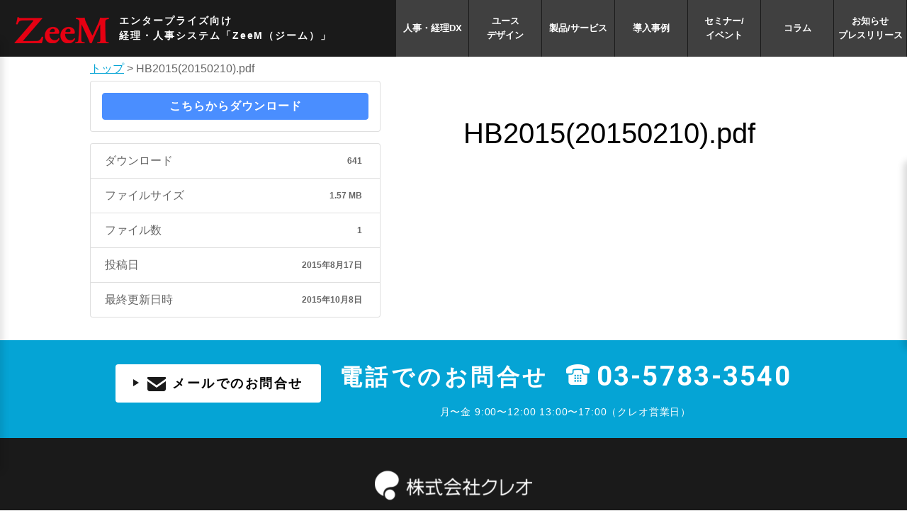

--- FILE ---
content_type: text/html; charset=UTF-8
request_url: https://www.zeem.jp/download/hb201520150210/
body_size: 38033
content:


<!doctype html>

<!--[if lt IE 7]><html dir="ltr" lang="ja" class="no-js lt-ie9 lt-ie8 lt-ie7"><![endif]-->
<!--[if (IE 7)&!(IEMobile)]><html dir="ltr" lang="ja" class="no-js lt-ie9 lt-ie8"><![endif]-->
<!--[if (IE 8)&!(IEMobile)]><html dir="ltr" lang="ja" class="no-js lt-ie9"><![endif]-->
<!--[if gt IE 8]><!--> <html dir="ltr" lang="ja" class="no-js"><!--<![endif]-->






	<head>
		<meta charset="utf-8">



		<meta http-equiv="X-UA-Compatible" content="IE=edge">


		



				<meta name="HandheldFriendly" content="True">
		<meta name="MobileOptimized" content="320">
		<meta name="viewport" content="width=device-width, initial-scale=1"/>

				<link rel="apple-touch-icon" href="https://www.zeem.jp/wps/wp-content/themes/zeem/library/images/apple-touch-icon.png">
		<link rel="icon" href="https://www.zeem.jp/wps/wp-content/themes/zeem/favicon.png">
		<!--[if IE]>
			<link rel="shortcut icon" href="https://www.zeem.jp/wps/wp-content/themes/zeem/favicon.ico">
		<![endif]-->
				<meta name="msapplication-TileColor" content="#f01d4f">
		<meta name="msapplication-TileImage" content="https://www.zeem.jp/wps/wp-content/themes/zeem/library/images/win8-tile-icon.png">
            <meta name="theme-color" content="#121212">

		<link rel="pingback" href="https://www.zeem.jp/wps/xmlrpc.php">

				
		<!-- All in One SEO 4.4.2 - aioseo.com -->
		<title>HB2015(20150210).pdf | ZeeM</title>
		<meta name="robots" content="max-image-preview:large" />
		<link rel="canonical" href="https://www.zeem.jp/download/hb201520150210/" />
		<meta name="generator" content="All in One SEO (AIOSEO) 4.4.2" />
		<script type="application/ld+json" class="aioseo-schema">
			{"@context":"https:\/\/schema.org","@graph":[{"@type":"BreadcrumbList","@id":"https:\/\/www.zeem.jp\/download\/hb201520150210\/#breadcrumblist","itemListElement":[{"@type":"ListItem","@id":"https:\/\/www.zeem.jp\/#listItem","position":1,"item":{"@type":"WebPage","@id":"https:\/\/www.zeem.jp\/","name":"\u30db\u30fc\u30e0","description":"\u5c0e\u5165\u5b9f\u7e3e2000\u793e\u3092\u8a87\u308b\u4f1a\u8a08\u30fb\u4eba\u4e8b\u7d66\u4e0e\u30b7\u30b9\u30c6\u30e0\u306e\u300eZeeM\u300f\u306e\u516c\u5f0f\u88fd\u54c1\u7d39\u4ecb\u30b5\u30a4\u30c8\u3067\u3059\u3002\u88fd\u54c1\u3001\u30b5\u30fc\u30d3\u30b9\u3001\u5c0e\u5165\u4e8b\u4f8b\u304b\u3089\u30de\u30a4\u30ca\u30f3\u30d0\u30fc\u5bfe\u7b56\u307e\u3067\u3092\u63b2\u8f09\u3057\u3066\u3044\u307e\u3059\u3002","url":"https:\/\/www.zeem.jp\/"},"nextItem":"https:\/\/www.zeem.jp\/download\/#listItem"},{"@type":"ListItem","@id":"https:\/\/www.zeem.jp\/download\/#listItem","position":2,"item":{"@type":"WebPage","@id":"https:\/\/www.zeem.jp\/download\/","name":"\u30c0\u30a6\u30f3\u30ed\u30fc\u30c9","description":"\u30c0\u30a6\u30f3\u30ed\u30fc\u30c9\u7528\u306e\u30da\u30fc\u30b8\u3067\u3059\u3002","url":"https:\/\/www.zeem.jp\/download\/"},"nextItem":"https:\/\/www.zeem.jp\/download\/hb201520150210\/#listItem","previousItem":"https:\/\/www.zeem.jp\/#listItem"},{"@type":"ListItem","@id":"https:\/\/www.zeem.jp\/download\/hb201520150210\/#listItem","position":3,"item":{"@type":"WebPage","@id":"https:\/\/www.zeem.jp\/download\/hb201520150210\/","name":"HB2015(20150210).pdf","url":"https:\/\/www.zeem.jp\/download\/hb201520150210\/"},"previousItem":"https:\/\/www.zeem.jp\/download\/#listItem"}]},{"@type":"Organization","@id":"https:\/\/www.zeem.jp\/#organization","name":"ZeeM","url":"https:\/\/www.zeem.jp\/"},{"@type":"Person","@id":"https:\/\/www.zeem.jp\/author\/web-admin\/#author","url":"https:\/\/www.zeem.jp\/author\/web-admin\/","name":"web.admin"},{"@type":"WebPage","@id":"https:\/\/www.zeem.jp\/download\/hb201520150210\/#webpage","url":"https:\/\/www.zeem.jp\/download\/hb201520150210\/","name":"HB2015(20150210).pdf | ZeeM","inLanguage":"ja","isPartOf":{"@id":"https:\/\/www.zeem.jp\/#website"},"breadcrumb":{"@id":"https:\/\/www.zeem.jp\/download\/hb201520150210\/#breadcrumblist"},"author":{"@id":"https:\/\/www.zeem.jp\/author\/web-admin\/#author"},"creator":{"@id":"https:\/\/www.zeem.jp\/author\/web-admin\/#author"},"datePublished":"2015-08-17T07:53:40+09:00","dateModified":"2015-10-08T00:44:29+09:00"},{"@type":"WebSite","@id":"https:\/\/www.zeem.jp\/#website","url":"https:\/\/www.zeem.jp\/","name":"ZeeM","description":"\u4f1a\u8a08\u30fb\u4eba\u4e8b\u7d66\u4e0e\u30b7\u30b9\u30c6\u30e0\u306eZeeM\uff5c\u30af\u30ec\u30aa","inLanguage":"ja","publisher":{"@id":"https:\/\/www.zeem.jp\/#organization"}}]}
		</script>
		<!-- All in One SEO -->

<link rel='dns-prefetch' href='//fonts.googleapis.com' />
<link rel="alternate" type="application/rss+xml" title="ZeeM &raquo; フィード" href="https://www.zeem.jp/feed/" />
<link rel="alternate" type="application/rss+xml" title="ZeeM &raquo; コメントフィード" href="https://www.zeem.jp/comments/feed/" />
<script type="text/javascript">
window._wpemojiSettings = {"baseUrl":"https:\/\/s.w.org\/images\/core\/emoji\/14.0.0\/72x72\/","ext":".png","svgUrl":"https:\/\/s.w.org\/images\/core\/emoji\/14.0.0\/svg\/","svgExt":".svg","source":{"concatemoji":"https:\/\/www.zeem.jp\/wps\/wp-includes\/js\/wp-emoji-release.min.js"}};
/*! This file is auto-generated */
!function(e,a,t){var n,r,o,i=a.createElement("canvas"),p=i.getContext&&i.getContext("2d");function s(e,t){p.clearRect(0,0,i.width,i.height),p.fillText(e,0,0);e=i.toDataURL();return p.clearRect(0,0,i.width,i.height),p.fillText(t,0,0),e===i.toDataURL()}function c(e){var t=a.createElement("script");t.src=e,t.defer=t.type="text/javascript",a.getElementsByTagName("head")[0].appendChild(t)}for(o=Array("flag","emoji"),t.supports={everything:!0,everythingExceptFlag:!0},r=0;r<o.length;r++)t.supports[o[r]]=function(e){if(p&&p.fillText)switch(p.textBaseline="top",p.font="600 32px Arial",e){case"flag":return s("\ud83c\udff3\ufe0f\u200d\u26a7\ufe0f","\ud83c\udff3\ufe0f\u200b\u26a7\ufe0f")?!1:!s("\ud83c\uddfa\ud83c\uddf3","\ud83c\uddfa\u200b\ud83c\uddf3")&&!s("\ud83c\udff4\udb40\udc67\udb40\udc62\udb40\udc65\udb40\udc6e\udb40\udc67\udb40\udc7f","\ud83c\udff4\u200b\udb40\udc67\u200b\udb40\udc62\u200b\udb40\udc65\u200b\udb40\udc6e\u200b\udb40\udc67\u200b\udb40\udc7f");case"emoji":return!s("\ud83e\udef1\ud83c\udffb\u200d\ud83e\udef2\ud83c\udfff","\ud83e\udef1\ud83c\udffb\u200b\ud83e\udef2\ud83c\udfff")}return!1}(o[r]),t.supports.everything=t.supports.everything&&t.supports[o[r]],"flag"!==o[r]&&(t.supports.everythingExceptFlag=t.supports.everythingExceptFlag&&t.supports[o[r]]);t.supports.everythingExceptFlag=t.supports.everythingExceptFlag&&!t.supports.flag,t.DOMReady=!1,t.readyCallback=function(){t.DOMReady=!0},t.supports.everything||(n=function(){t.readyCallback()},a.addEventListener?(a.addEventListener("DOMContentLoaded",n,!1),e.addEventListener("load",n,!1)):(e.attachEvent("onload",n),a.attachEvent("onreadystatechange",function(){"complete"===a.readyState&&t.readyCallback()})),(e=t.source||{}).concatemoji?c(e.concatemoji):e.wpemoji&&e.twemoji&&(c(e.twemoji),c(e.wpemoji)))}(window,document,window._wpemojiSettings);
</script>
<style type="text/css">
img.wp-smiley,
img.emoji {
	display: inline !important;
	border: none !important;
	box-shadow: none !important;
	height: 1em !important;
	width: 1em !important;
	margin: 0 0.07em !important;
	vertical-align: -0.1em !important;
	background: none !important;
	padding: 0 !important;
}
</style>
	<link rel='stylesheet' id='wp-block-library-css' href='https://www.zeem.jp/wps/wp-includes/css/dist/block-library/style.min.css' type='text/css' media='all' />
<link rel='stylesheet' id='classic-theme-styles-css' href='https://www.zeem.jp/wps/wp-includes/css/classic-themes.min.css' type='text/css' media='all' />
<style id='global-styles-inline-css' type='text/css'>
body{--wp--preset--color--black: #000000;--wp--preset--color--cyan-bluish-gray: #abb8c3;--wp--preset--color--white: #ffffff;--wp--preset--color--pale-pink: #f78da7;--wp--preset--color--vivid-red: #cf2e2e;--wp--preset--color--luminous-vivid-orange: #ff6900;--wp--preset--color--luminous-vivid-amber: #fcb900;--wp--preset--color--light-green-cyan: #7bdcb5;--wp--preset--color--vivid-green-cyan: #00d084;--wp--preset--color--pale-cyan-blue: #8ed1fc;--wp--preset--color--vivid-cyan-blue: #0693e3;--wp--preset--color--vivid-purple: #9b51e0;--wp--preset--gradient--vivid-cyan-blue-to-vivid-purple: linear-gradient(135deg,rgba(6,147,227,1) 0%,rgb(155,81,224) 100%);--wp--preset--gradient--light-green-cyan-to-vivid-green-cyan: linear-gradient(135deg,rgb(122,220,180) 0%,rgb(0,208,130) 100%);--wp--preset--gradient--luminous-vivid-amber-to-luminous-vivid-orange: linear-gradient(135deg,rgba(252,185,0,1) 0%,rgba(255,105,0,1) 100%);--wp--preset--gradient--luminous-vivid-orange-to-vivid-red: linear-gradient(135deg,rgba(255,105,0,1) 0%,rgb(207,46,46) 100%);--wp--preset--gradient--very-light-gray-to-cyan-bluish-gray: linear-gradient(135deg,rgb(238,238,238) 0%,rgb(169,184,195) 100%);--wp--preset--gradient--cool-to-warm-spectrum: linear-gradient(135deg,rgb(74,234,220) 0%,rgb(151,120,209) 20%,rgb(207,42,186) 40%,rgb(238,44,130) 60%,rgb(251,105,98) 80%,rgb(254,248,76) 100%);--wp--preset--gradient--blush-light-purple: linear-gradient(135deg,rgb(255,206,236) 0%,rgb(152,150,240) 100%);--wp--preset--gradient--blush-bordeaux: linear-gradient(135deg,rgb(254,205,165) 0%,rgb(254,45,45) 50%,rgb(107,0,62) 100%);--wp--preset--gradient--luminous-dusk: linear-gradient(135deg,rgb(255,203,112) 0%,rgb(199,81,192) 50%,rgb(65,88,208) 100%);--wp--preset--gradient--pale-ocean: linear-gradient(135deg,rgb(255,245,203) 0%,rgb(182,227,212) 50%,rgb(51,167,181) 100%);--wp--preset--gradient--electric-grass: linear-gradient(135deg,rgb(202,248,128) 0%,rgb(113,206,126) 100%);--wp--preset--gradient--midnight: linear-gradient(135deg,rgb(2,3,129) 0%,rgb(40,116,252) 100%);--wp--preset--duotone--dark-grayscale: url('#wp-duotone-dark-grayscale');--wp--preset--duotone--grayscale: url('#wp-duotone-grayscale');--wp--preset--duotone--purple-yellow: url('#wp-duotone-purple-yellow');--wp--preset--duotone--blue-red: url('#wp-duotone-blue-red');--wp--preset--duotone--midnight: url('#wp-duotone-midnight');--wp--preset--duotone--magenta-yellow: url('#wp-duotone-magenta-yellow');--wp--preset--duotone--purple-green: url('#wp-duotone-purple-green');--wp--preset--duotone--blue-orange: url('#wp-duotone-blue-orange');--wp--preset--font-size--small: 13px;--wp--preset--font-size--medium: 20px;--wp--preset--font-size--large: 36px;--wp--preset--font-size--x-large: 42px;--wp--preset--spacing--20: 0.44rem;--wp--preset--spacing--30: 0.67rem;--wp--preset--spacing--40: 1rem;--wp--preset--spacing--50: 1.5rem;--wp--preset--spacing--60: 2.25rem;--wp--preset--spacing--70: 3.38rem;--wp--preset--spacing--80: 5.06rem;--wp--preset--shadow--natural: 6px 6px 9px rgba(0, 0, 0, 0.2);--wp--preset--shadow--deep: 12px 12px 50px rgba(0, 0, 0, 0.4);--wp--preset--shadow--sharp: 6px 6px 0px rgba(0, 0, 0, 0.2);--wp--preset--shadow--outlined: 6px 6px 0px -3px rgba(255, 255, 255, 1), 6px 6px rgba(0, 0, 0, 1);--wp--preset--shadow--crisp: 6px 6px 0px rgba(0, 0, 0, 1);}:where(.is-layout-flex){gap: 0.5em;}body .is-layout-flow > .alignleft{float: left;margin-inline-start: 0;margin-inline-end: 2em;}body .is-layout-flow > .alignright{float: right;margin-inline-start: 2em;margin-inline-end: 0;}body .is-layout-flow > .aligncenter{margin-left: auto !important;margin-right: auto !important;}body .is-layout-constrained > .alignleft{float: left;margin-inline-start: 0;margin-inline-end: 2em;}body .is-layout-constrained > .alignright{float: right;margin-inline-start: 2em;margin-inline-end: 0;}body .is-layout-constrained > .aligncenter{margin-left: auto !important;margin-right: auto !important;}body .is-layout-constrained > :where(:not(.alignleft):not(.alignright):not(.alignfull)){max-width: var(--wp--style--global--content-size);margin-left: auto !important;margin-right: auto !important;}body .is-layout-constrained > .alignwide{max-width: var(--wp--style--global--wide-size);}body .is-layout-flex{display: flex;}body .is-layout-flex{flex-wrap: wrap;align-items: center;}body .is-layout-flex > *{margin: 0;}:where(.wp-block-columns.is-layout-flex){gap: 2em;}.has-black-color{color: var(--wp--preset--color--black) !important;}.has-cyan-bluish-gray-color{color: var(--wp--preset--color--cyan-bluish-gray) !important;}.has-white-color{color: var(--wp--preset--color--white) !important;}.has-pale-pink-color{color: var(--wp--preset--color--pale-pink) !important;}.has-vivid-red-color{color: var(--wp--preset--color--vivid-red) !important;}.has-luminous-vivid-orange-color{color: var(--wp--preset--color--luminous-vivid-orange) !important;}.has-luminous-vivid-amber-color{color: var(--wp--preset--color--luminous-vivid-amber) !important;}.has-light-green-cyan-color{color: var(--wp--preset--color--light-green-cyan) !important;}.has-vivid-green-cyan-color{color: var(--wp--preset--color--vivid-green-cyan) !important;}.has-pale-cyan-blue-color{color: var(--wp--preset--color--pale-cyan-blue) !important;}.has-vivid-cyan-blue-color{color: var(--wp--preset--color--vivid-cyan-blue) !important;}.has-vivid-purple-color{color: var(--wp--preset--color--vivid-purple) !important;}.has-black-background-color{background-color: var(--wp--preset--color--black) !important;}.has-cyan-bluish-gray-background-color{background-color: var(--wp--preset--color--cyan-bluish-gray) !important;}.has-white-background-color{background-color: var(--wp--preset--color--white) !important;}.has-pale-pink-background-color{background-color: var(--wp--preset--color--pale-pink) !important;}.has-vivid-red-background-color{background-color: var(--wp--preset--color--vivid-red) !important;}.has-luminous-vivid-orange-background-color{background-color: var(--wp--preset--color--luminous-vivid-orange) !important;}.has-luminous-vivid-amber-background-color{background-color: var(--wp--preset--color--luminous-vivid-amber) !important;}.has-light-green-cyan-background-color{background-color: var(--wp--preset--color--light-green-cyan) !important;}.has-vivid-green-cyan-background-color{background-color: var(--wp--preset--color--vivid-green-cyan) !important;}.has-pale-cyan-blue-background-color{background-color: var(--wp--preset--color--pale-cyan-blue) !important;}.has-vivid-cyan-blue-background-color{background-color: var(--wp--preset--color--vivid-cyan-blue) !important;}.has-vivid-purple-background-color{background-color: var(--wp--preset--color--vivid-purple) !important;}.has-black-border-color{border-color: var(--wp--preset--color--black) !important;}.has-cyan-bluish-gray-border-color{border-color: var(--wp--preset--color--cyan-bluish-gray) !important;}.has-white-border-color{border-color: var(--wp--preset--color--white) !important;}.has-pale-pink-border-color{border-color: var(--wp--preset--color--pale-pink) !important;}.has-vivid-red-border-color{border-color: var(--wp--preset--color--vivid-red) !important;}.has-luminous-vivid-orange-border-color{border-color: var(--wp--preset--color--luminous-vivid-orange) !important;}.has-luminous-vivid-amber-border-color{border-color: var(--wp--preset--color--luminous-vivid-amber) !important;}.has-light-green-cyan-border-color{border-color: var(--wp--preset--color--light-green-cyan) !important;}.has-vivid-green-cyan-border-color{border-color: var(--wp--preset--color--vivid-green-cyan) !important;}.has-pale-cyan-blue-border-color{border-color: var(--wp--preset--color--pale-cyan-blue) !important;}.has-vivid-cyan-blue-border-color{border-color: var(--wp--preset--color--vivid-cyan-blue) !important;}.has-vivid-purple-border-color{border-color: var(--wp--preset--color--vivid-purple) !important;}.has-vivid-cyan-blue-to-vivid-purple-gradient-background{background: var(--wp--preset--gradient--vivid-cyan-blue-to-vivid-purple) !important;}.has-light-green-cyan-to-vivid-green-cyan-gradient-background{background: var(--wp--preset--gradient--light-green-cyan-to-vivid-green-cyan) !important;}.has-luminous-vivid-amber-to-luminous-vivid-orange-gradient-background{background: var(--wp--preset--gradient--luminous-vivid-amber-to-luminous-vivid-orange) !important;}.has-luminous-vivid-orange-to-vivid-red-gradient-background{background: var(--wp--preset--gradient--luminous-vivid-orange-to-vivid-red) !important;}.has-very-light-gray-to-cyan-bluish-gray-gradient-background{background: var(--wp--preset--gradient--very-light-gray-to-cyan-bluish-gray) !important;}.has-cool-to-warm-spectrum-gradient-background{background: var(--wp--preset--gradient--cool-to-warm-spectrum) !important;}.has-blush-light-purple-gradient-background{background: var(--wp--preset--gradient--blush-light-purple) !important;}.has-blush-bordeaux-gradient-background{background: var(--wp--preset--gradient--blush-bordeaux) !important;}.has-luminous-dusk-gradient-background{background: var(--wp--preset--gradient--luminous-dusk) !important;}.has-pale-ocean-gradient-background{background: var(--wp--preset--gradient--pale-ocean) !important;}.has-electric-grass-gradient-background{background: var(--wp--preset--gradient--electric-grass) !important;}.has-midnight-gradient-background{background: var(--wp--preset--gradient--midnight) !important;}.has-small-font-size{font-size: var(--wp--preset--font-size--small) !important;}.has-medium-font-size{font-size: var(--wp--preset--font-size--medium) !important;}.has-large-font-size{font-size: var(--wp--preset--font-size--large) !important;}.has-x-large-font-size{font-size: var(--wp--preset--font-size--x-large) !important;}
.wp-block-navigation a:where(:not(.wp-element-button)){color: inherit;}
:where(.wp-block-columns.is-layout-flex){gap: 2em;}
.wp-block-pullquote{font-size: 1.5em;line-height: 1.6;}
</style>
<link rel='stylesheet' id='contact-form-7-css' href='https://www.zeem.jp/wps/wp-content/plugins/contact-form-7/includes/css/styles.css' type='text/css' media='all' />
<link rel='stylesheet' id='contact-form-7-confirm-css' href='https://www.zeem.jp/wps/wp-content/plugins/contact-form-7-add-confirm/includes/css/styles.css' type='text/css' media='all' />
<link rel='stylesheet' id='wpdm-font-awesome-css' href='https://www.zeem.jp/wps/wp-content/plugins/download-manager/assets/fontawesome/css/all.min.css' type='text/css' media='all' />
<link rel='stylesheet' id='wpdm-front-bootstrap-css' href='https://www.zeem.jp/wps/wp-content/plugins/download-manager/assets/bootstrap/css/bootstrap.min.css' type='text/css' media='all' />
<link rel='stylesheet' id='wpdm-front-css' href='https://www.zeem.jp/wps/wp-content/plugins/download-manager/assets/css/front.css' type='text/css' media='all' />
<link rel='stylesheet' id='flexible-table-block-css' href='https://www.zeem.jp/wps/wp-content/plugins/flexible-table-block/build/style-index.css' type='text/css' media='all' />
<style id='flexible-table-block-inline-css' type='text/css'>
.wp-block-flexible-table-block-table.wp-block-flexible-table-block-table>table{width:100%;max-width:100%;border-collapse:collapse;}.wp-block-flexible-table-block-table.wp-block-flexible-table-block-table.is-style-stripes tbody tr:nth-child(odd) th{background-color:#f0f0f1;}.wp-block-flexible-table-block-table.wp-block-flexible-table-block-table.is-style-stripes tbody tr:nth-child(odd) td{background-color:#f0f0f1;}.wp-block-flexible-table-block-table.wp-block-flexible-table-block-table.is-style-stripes tbody tr:nth-child(even) th{background-color:#ffffff;}.wp-block-flexible-table-block-table.wp-block-flexible-table-block-table.is-style-stripes tbody tr:nth-child(even) td{background-color:#ffffff;}.wp-block-flexible-table-block-table.wp-block-flexible-table-block-table>table tr th,.wp-block-flexible-table-block-table.wp-block-flexible-table-block-table>table tr td{padding:0.5em;border-width:1px;border-style:solid;border-color:#000000;text-align:left;vertical-align:middle;}.wp-block-flexible-table-block-table.wp-block-flexible-table-block-table>table tr th{background-color:#f0f0f1;}.wp-block-flexible-table-block-table.wp-block-flexible-table-block-table>table tr td{background-color:#ffffff;}@media screen and (min-width:769px){.wp-block-flexible-table-block-table.is-scroll-on-pc{overflow-x:scroll;}.wp-block-flexible-table-block-table.is-scroll-on-pc table{max-width:none;align-self:self-start;}}@media screen and (max-width:768px){.wp-block-flexible-table-block-table.is-scroll-on-mobile{overflow-x:scroll;}.wp-block-flexible-table-block-table.is-scroll-on-mobile table{max-width:none;align-self:self-start;}.wp-block-flexible-table-block-table table.is-stacked-on-mobile th,.wp-block-flexible-table-block-table table.is-stacked-on-mobile td{width:100%!important;display:block;}}
</style>
<link rel='stylesheet' id='child-pages-shortcode-css-css' href='https://www.zeem.jp/wps/wp-content/plugins/child-pages-shortcode/css/child-pages-shortcode.min.css' type='text/css' media='all' />
<link rel='stylesheet' id='googleFonts-css' href='//fonts.googleapis.com/css?family=Lato%3A400%2C700%2C400italic%2C700italic' type='text/css' media='all' />
<link rel='stylesheet' id='gca-column-styles-css' href='https://www.zeem.jp/wps/wp-content/plugins/genesis-columns-advanced/css/gca-column-styles.css' type='text/css' media='all' />
<link rel='stylesheet' id='bones-stylesheet-css' href='https://www.zeem.jp/wps/wp-content/themes/zeem/library/css/style.css' type='text/css' media='all' />
<!--[if lt IE 9]>
<link rel='stylesheet' id='bones-ie-only-css' href='https://www.zeem.jp/wps/wp-content/themes/zeem/library/css/ie.css' type='text/css' media='all' />
<![endif]-->
<script type='text/javascript' src='https://www.zeem.jp/wps/wp-includes/js/jquery/jquery.min.js' id='jquery-core-js'></script>
<script type='text/javascript' src='https://www.zeem.jp/wps/wp-includes/js/jquery/jquery-migrate.min.js' id='jquery-migrate-js'></script>
<script type='text/javascript' src='https://www.zeem.jp/wps/wp-content/plugins/download-manager/assets/bootstrap/js/popper.min.js' id='wpdm-poper-js'></script>
<script type='text/javascript' src='https://www.zeem.jp/wps/wp-content/plugins/download-manager/assets/bootstrap/js/bootstrap.min.js' id='wpdm-front-bootstrap-js'></script>
<script type='text/javascript' id='wpdm-frontjs-js-extra'>
/* <![CDATA[ */
var wpdm_url = {"home":"https:\/\/www.zeem.jp\/","site":"https:\/\/www.zeem.jp\/wps\/","ajax":"https:\/\/www.zeem.jp\/wps\/wp-admin\/admin-ajax.php"};
var wpdm_js = {"spinner":"<i class=\"fas fa-sun fa-spin\"><\/i>","client_id":"d0704641371e2839155afe2794c1d258"};
/* ]]> */
</script>
<script type='text/javascript' src='https://www.zeem.jp/wps/wp-content/plugins/download-manager/assets/js/front.js' id='wpdm-frontjs-js'></script>
<script type='text/javascript' src='https://www.zeem.jp/wps/wp-content/plugins/child-pages-shortcode/js/child-pages-shortcode.min.js' id='child-pages-shortcode-js'></script>
<script type='text/javascript' src='https://www.zeem.jp/wps/wp-content/themes/zeem/library/js/libs/modernizr.custom.min.js' id='bones-modernizr-js'></script>
<link rel="https://api.w.org/" href="https://www.zeem.jp/wp-json/" /><link rel='shortlink' href='https://www.zeem.jp/?p=959' />
<link rel="alternate" type="application/json+oembed" href="https://www.zeem.jp/wp-json/oembed/1.0/embed?url=https%3A%2F%2Fwww.zeem.jp%2Fdownload%2Fhb201520150210%2F" />
<link rel="alternate" type="text/xml+oembed" href="https://www.zeem.jp/wp-json/oembed/1.0/embed?url=https%3A%2F%2Fwww.zeem.jp%2Fdownload%2Fhb201520150210%2F&#038;format=xml" />
<meta name="generator" content="WordPress Download Manager 3.2.76" />
                <style>
        /* WPDM Link Template Styles */        </style>
                <style>

            :root {
                --color-primary: #4a8eff;
                --color-primary-rgb: 74, 142, 255;
                --color-primary-hover: #5998ff;
                --color-primary-active: #3281ff;
                --color-secondary: #6c757d;
                --color-secondary-rgb: 108, 117, 125;
                --color-secondary-hover: #6c757d;
                --color-secondary-active: #6c757d;
                --color-success: #018e11;
                --color-success-rgb: 1, 142, 17;
                --color-success-hover: #0aad01;
                --color-success-active: #0c8c01;
                --color-info: #2CA8FF;
                --color-info-rgb: 44, 168, 255;
                --color-info-hover: #2CA8FF;
                --color-info-active: #2CA8FF;
                --color-warning: #FFB236;
                --color-warning-rgb: 255, 178, 54;
                --color-warning-hover: #FFB236;
                --color-warning-active: #FFB236;
                --color-danger: #ff5062;
                --color-danger-rgb: 255, 80, 98;
                --color-danger-hover: #ff5062;
                --color-danger-active: #ff5062;
                --color-green: #30b570;
                --color-blue: #0073ff;
                --color-purple: #8557D3;
                --color-red: #ff5062;
                --color-muted: rgba(69, 89, 122, 0.6);
                --wpdm-font: "Rubik", -apple-system, BlinkMacSystemFont, "Segoe UI", Roboto, Helvetica, Arial, sans-serif, "Apple Color Emoji", "Segoe UI Emoji", "Segoe UI Symbol";
            }

            .wpdm-download-link.btn.btn-primary {
                border-radius: 4px;
            }


        </style>
        		
<script src="//ajax.googleapis.com/ajax/libs/jquery/1.11.2/jquery.min.js"></script>

		

				

										<link rel="stylesheet" type="text/css" href="https://www.zeem.jp/wps/wp-content/themes/zeem/library/css/style2.css">
		<link href="https://fonts.googleapis.com/css?family=Heebo:300,400,700&display=swap" rel="stylesheet">
<!-- Google Tag Manager -->
<script>(function(w,d,s,l,i){w[l]=w[l]||[];w[l].push({'gtm.start':
new Date().getTime(),event:'gtm.js'});var f=d.getElementsByTagName(s)[0],
j=d.createElement(s),dl=l!='dataLayer'?'&l='+l:'';j.async=true;j.src=
'https://www.googletagmanager.com/gtm.js?id='+i+dl;f.parentNode.insertBefore(j,f);
})(window,document,'script','dataLayer','GTM-PBF2LK4');</script>
<!-- End Google Tag Manager -->
	</head>





<body data-rsssl=1 id="hb201520150210" class="hb201520150210">




<!-- Google Tag Manager (noscript) -->
<noscript><iframe src="https://www.googletagmanager.com/ns.html?id=GTM-PBF2LK4"
height="0" width="0" style="display:none;visibility:hidden"></iframe></noscript>
<!-- End Google Tag Manager (noscript) -->
<header id="header">
  <div class="header-content">
    <h1 class="logo-main"><a href="/"><img src="https://www.zeem.jp/wps/wp-content/themes/zeem/assets/home/image/img-logo.png" alt="ZeeM"></a></h1>
    <div class="sub-title">エンタープライズ向け<br>経理・人事システム「ZeeM（ジーム）」</div>
    <div class="btn-nav"><span></span><span></span><span></span></div>

    <a href="https://www.zeem.jp/news/" class="btn-zeem">お知らせ<br>プレスリリース</a>
    <a href="https://www.zeem.jp/useful/" class="btn-zeem">コラム</a>
	<a href="https://www.zeem.jp/seminar_event/" class="btn-zeem">セミナー/<br>イベント</a>
	<a href="https://www.zeem.jp/instance/" class="btn-zeem">導入事例</a>
	<a href="https://www.zeem.jp/products/" class="btn-zeem">製品/サービス</a>
	<a href="https://www.zeem.jp/about/" class="btn-zeem">ユース<br>デザイン</a>
	<a href="https://www.zeem.jp/cloud/" class="btn-zeem" target="_blank">人事・経理DX</a>
  </div>
</header>
<nav id="nav">
  <ul class="nav-list">
	<li><a href="https://www.zeem.jp/cloud/" target="_blank"><span>人事・経理DX</span></a></li>
	<li><a href="https://www.zeem.jp/about/"><span>ユース<br>デザイン</span></a></li>
	<li><a href="https://www.zeem.jp/products/"><span>製品/サービス</span></a></li>
	<li><a href="https://www.zeem.jp/instance/"><span>導入事例</span></a></li>
	<li><a href="https://www.zeem.jp/seminar_event/"><span>セミナー/イベント</span></a></li>
	<li><a href="https://www.zeem.jp/useful/"><span>コラム</span></a></li>
    <li><a href="https://www.zeem.jp/news/"><span>お知らせ<br class="pc-tb-visibility">プレスリリース</span></a></li>
  </ul>
</nav>
<nav id="nav2">
  <ul class="nav-list pc-tb-visibility">
    <li class="sidebtn btn_download"><a href="https://zeem.jp/document_download/" target="_blank"><p><img src="https://www.zeem.jp/wps/wp-content/themes/zeem/assets/home/image/icon-download.png" alt=""></p><span>カタログ<br class="pc-tb-visibility">ダウンロード</span></a></li>
    <li class="sidebtn"><a href="https://www.zeem.jp/seminar_event/" target="_blank"><p><img src="https://www.zeem.jp/wps/wp-content/themes/zeem/assets/home/image/icon-seminar-menu.png" alt=""></p></p><span>セミナー参加</span></a></li>
    <li class="sidebtn"><a href="https://www.zeem.jp/contact/" target="_blank"><p><img src="https://www.zeem.jp/wps/wp-content/themes/zeem/assets/home/image/icon-contact_menu.png" alt=""></p></p><span>お問い合わせ</span></a></li>
  </ul>
</nav>
<div class="top-float_bnr pc-tb-visibility">
  <a href="https://www.zeem.jp/new-lease-accounting-standards/" target="_blank"><img src="https://www.zeem.jp/wps/wp-content/themes/zeem/assets/home/image/img-float-bnr-1.png" alt=""></a>
</div>
<div id="content">




<section>
<div class="section">
<div class="breadcrumbs">
			<!-- Breadcrumb NavXT 7.2.0 -->
<span typeof="v:Breadcrumb"><a rel="v:url" property="v:title" title="Go to ZeeM." href="https://www.zeem.jp" class="home">トップ</a></span> &gt; <span typeof="v:Breadcrumb"><span property="v:title">HB2015(20150210).pdf</span></span>

</div>
</div>

</section>




<div class='w3eden' ><!-- WPDM Template: Default Template -->
<div class="row">
    <div class="col-md-12">
        <div class="card mb-3 p-3 hide_empty wpdm_hide wpdm_remove_empty">[featured_image]</div>
    </div>
    <div class="col-md-5">
        <div class="wpdm-button-area mb-3 p-3 card">
            <a class='wpdm-download-link btn btn-primary ' rel='nofollow' href='https://www.zeem.jp/download/hb201520150210/?wpdmdl=959&refresh=6976380dba89b1769355277'>こちらからダウンロード</a>
            <div class="alert alert-warning mt-2 wpdm_hide wpdm_remove_empty">
                Download is available until [expire_date]
            </div>
        </div>
        <ul class="list-group ml-0 mb-2">
            <li class="list-group-item d-flex justify-content-between align-items-center wpdm_hide wpdm_remove_empty">
                バージョン
                <span class="badge">[version]</span>
            </li>
            <li class="list-group-item d-flex justify-content-between align-items-center [hide_empty:download_count]">
                ダウンロード
                <span class="badge">641</span>
            </li>
            <li class="list-group-item d-flex justify-content-between align-items-center [hide_empty:file_size]">
                ファイルサイズ
                <span class="badge">1.57 MB</span>
            </li>
            <li class="list-group-item d-flex justify-content-between align-items-center [hide_empty:file_count]">
                ファイル数
                <span class="badge">1</span>
            </li>
            <li class="list-group-item d-flex justify-content-between align-items-center [hide_empty:create_date]">
                投稿日
                <span class="badge">2015年8月17日</span>
            </li>
            <li class="list-group-item  d-flex justify-content-between align-items-center [hide_empty:update_date]">
                最終更新日時
                <span class="badge">2015年10月8日</span>
            </li>

        </ul>
    </div>

    <div class="col-md-7">
        <h1 class="mt-0">HB2015(20150210).pdf</h1>
        

        <div class="wel">
            
        </div>

    </div>

</div>


</div>




﻿

</div><!-- /content -->

<footer id="footer">
  <div class="contact-area fade-in-animation">
    <div class="area-content">
      <div class="phone-box">
        <div class="box-head">電話でのお問合せ</div>
        <div class="phone-num"><img src="https://www.zeem.jp/wps/wp-content/themes/zeem/assets/home/image/icon-phone-large.png" alt=""><a href="tel:0357833540">03-5783-3540</a>
        </div>
        <div class="phone-time">⽉〜⾦ 9:00〜12:00 13:00〜17:00（クレオ営業⽇）</div>
      </div>
      <a href="https://www.zeem.jp/contact/" class="btn-contact" target="_blank"><span></span><img
              src="https://www.zeem.jp/wps/wp-content/themes/zeem/assets/home/image/icon-mail-black.png" alt="">メールでのお問合せ</a>
    </div>
  </div>
  <div class="company-area fade-in-animation">
    <div class="logo-box"><img src="https://www.zeem.jp/wps/wp-content/themes/zeem/assets/home/image/logo-creo.png" alt="株式会社クレオ"></div>
    <ul class="link-list">
      <li><a href="https://www.zeem.jp/products/" target="_blank">製品/サービス一覧</a></li>
      <li><a href="https://www.zeem.jp/products/accounting/" target="_blank">会計システム</a></li>
      <li><a href="https://www.zeem.jp/products/human-payroll/" target="_blank">人事給与システム</a></li>
      <li><a href="https://www.zeem.jp/cloud/" target="_blank">ジームクラウド</a></li>
      <li><a href="https://www.creo.co.jp/" target="_blank">会社概要</a></li>
      <li><a href="https://zeem.jp/document_download/" target="_blank">カタログダウンロード</a></li>
      <li class="line__hidden"><a href="https://www.zeem.jp/contact/" target="_blank">お問い合わせ</a></li>
      <li><a href="https://www.zeem.jp/sitemap/" target="_blank">サイトマップ</a></li>
      <li><a href="http://www.creo.co.jp/policy/security/" target="_blank">情報セキュリティ基本⽅針</a></li>
      <li><a href="http://www.creo.co.jp/policy/privacy/" target="_blank">個⼈情報保護方針</a></li>
      <li><a href="https://cmsrv.zeem.jp/login.aspx?ReturnUrl=%2fdefault.aspx" target="_blank">カスタマーサービスサイト</a></li>
			<li class="line__hidden"><a href="https://creo-dx.com/" target="_blank">Method of DX</a></li>
    </ul>
    <p class="contact">ZeeMに関するお問い合わせ   TEL：03-5783-3540<span>月～金 9:00～12:00 13:00～17:00（クレオ営業日）</span></p>
		<p class="footer_note">当サイトに記載されている会社及び製品などの名称は、<br>各社の登録商標または商標です。</p>
    <p class="copy">&copy; 2004 CREO CO.,LTD.　</p>
  </div>
</footer>







				            <script>
                jQuery(function($){

                                        setTimeout(function (){
                        $.post(wpdm_url.ajax, { action: 'wpdm_view_count', __wpdm_view_count:'a3b3a1971f', id: '959' });
                    }, 2000);
                    
                });
            </script>
            <div id="fb-root"></div>
            <link rel='stylesheet' id='sliderPro-css-css' href='https://www.zeem.jp/wps/wp-content/themes/zeem/library/css/slider-pro.css' type='text/css' media='all' />
<script type='text/javascript' id='vk-ltc-js-js-extra'>
/* <![CDATA[ */
var vkLtc = {"ajaxurl":"https:\/\/www.zeem.jp\/wps\/wp-admin\/admin-ajax.php"};
/* ]]> */
</script>
<script type='text/javascript' src='https://www.zeem.jp/wps/wp-content/plugins/vk-link-target-controller/js/script.min.js' id='vk-ltc-js-js'></script>
<script type='text/javascript' src='https://www.zeem.jp/wps/wp-content/plugins/contact-form-7/includes/swv/js/index.js' id='swv-js'></script>
<script type='text/javascript' id='contact-form-7-js-extra'>
/* <![CDATA[ */
var wpcf7 = {"api":{"root":"https:\/\/www.zeem.jp\/wp-json\/","namespace":"contact-form-7\/v1"}};
/* ]]> */
</script>
<script type='text/javascript' src='https://www.zeem.jp/wps/wp-content/plugins/contact-form-7/includes/js/index.js' id='contact-form-7-js'></script>
<script type='text/javascript' src='https://www.zeem.jp/wps/wp-includes/js/jquery/jquery.form.min.js' id='jquery-form-js'></script>
<script type='text/javascript' src='https://www.zeem.jp/wps/wp-content/plugins/contact-form-7-add-confirm/includes/js/scripts.js' id='contact-form-7-confirm-js'></script>
<script type='text/javascript' src='https://www.zeem.jp/wps/wp-includes/js/dist/vendor/wp-polyfill-inert.min.js' id='wp-polyfill-inert-js'></script>
<script type='text/javascript' src='https://www.zeem.jp/wps/wp-includes/js/dist/vendor/regenerator-runtime.min.js' id='regenerator-runtime-js'></script>
<script type='text/javascript' src='https://www.zeem.jp/wps/wp-includes/js/dist/vendor/wp-polyfill.min.js' id='wp-polyfill-js'></script>
<script type='text/javascript' src='https://www.zeem.jp/wps/wp-includes/js/dist/hooks.min.js' id='wp-hooks-js'></script>
<script type='text/javascript' src='https://www.zeem.jp/wps/wp-includes/js/dist/i18n.min.js' id='wp-i18n-js'></script>
<script type='text/javascript' id='wp-i18n-js-after'>
wp.i18n.setLocaleData( { 'text direction\u0004ltr': [ 'ltr' ] } );
</script>
<script type='text/javascript' src='https://www.zeem.jp/wps/wp-content/themes/zeem/library/js/scripts.js' id='bones-js-js'></script>
<script type='text/javascript' src='https://www.zeem.jp/wps/wp-content/themes/zeem/library/js/jquery.easy-rollover.js' id='easy-rollover-js'></script>
<script type='text/javascript' src='https://www.zeem.jp/wps/wp-content/themes/zeem/library/js/jquery.sliderPro.min.js' id='sliderPro-js'></script>
<script type='text/javascript' src='https://www.zeem.jp/wps/wp-content/themes/zeem/library/js/customize.js' id='customize-js'></script>

<script type="text/javascript">
piAId = '170912';
piCId = '6519';

(function() {
 function async_load(){
  var s = document.createElement('script'); s.type = 'text/javascript';
  s.src = ('https:' == document.location.protocol ? 'https://pi' : 'http://cdn') + '.pardot.com/pd.js';
  var c = document.getElementsByTagName('script')[0]; c.parentNode.insertBefore(s, c);
 }
 if(window.attachEvent) { window.attachEvent('onload', async_load); }
 else { window.addEventListener('load', async_load, false); }
})();
</script>

	</body>

</html> <!-- end of site. what a ride! -->






--- FILE ---
content_type: text/css
request_url: https://www.zeem.jp/wps/wp-content/themes/zeem/library/css/style.css
body_size: 142227
content:
@charset "UTF-8";
/*******************************************************************************

注意：このcssを編集する場合は、一番最後の行に追記という形で行ってください。
　　　追記ではない、直接上書きしての書き換えはご遠慮ください。

********************************************************************************/
/*********************
IMPORTING PARTIALS
*********************/
/* normalize.css 2012-07-07T09:50 UTC - http://github.com/necolas/normalize.css */
/* ==========================================================================
   HTML5 display definitions
   ========================================================================== */
/**
 * Correct `block` display not defined in IE 8/9.
 */
article,
aside,
details,
figcaption,
figure,
footer,
header,
hgroup,
main,
nav,
section,
summary {
  display: block;
}

/**
 * Correct `inline-block` display not defined in IE 8/9.
 */
audio,
canvas,
video {
  display: inline-block;
}

/**
 * Prevent modern browsers from displaying `audio` without controls.
 * Remove excess height in iOS 5 devices.
 */
audio:not([controls]) {
  display: none;
  height: 0;
}

/**
 * Address `[hidden]` styling not present in IE 8/9.
 * Hide the `template` element in IE, Safari, and Firefox < 22.
 */
[hidden],
template {
  display: none;
}

/* ==========================================================================
   Base
   ========================================================================== */
/**
 * 1. Set default font family to sans-serif.
 * 2. Prevent iOS text size adjust after orientation change, without disabling
 *    user zoom.
 */
html {
  font-family: sans-serif;
  /* 1 */
  -ms-text-size-adjust: 100%;
  /* 2 */
  -webkit-text-size-adjust: 100%;
  /* 2 */
}

/**
 * Remove default margin.
 */
body {
  margin: 0;
}

/* ==========================================================================
   Links
   ========================================================================== */
/**
 * Remove the gray background color from active links in IE 10.
 */
a {
  background: transparent;
}

/**
 * Address `outline` inconsistency between Chrome and other browsers.
 */
a:focus {
  outline: thin dotted;
}

/**
 * Improve readability when focused and also mouse hovered in all browsers.
 */
a:active,
a:hover {
  outline: 0;
}

/* ==========================================================================
   Typography
   ========================================================================== */
/**
 * Address variable `h1` font-size and margin within `section` and `article`
 * contexts in Firefox 4+, Safari 5, and Chrome.
 */
/**
 * Address styling not present in IE 8/9, Safari 5, and Chrome.
 */
abbr[title] {
  border-bottom: 1px dotted;
}

/**
 * Address style set to `bolder` in Firefox 4+, Safari 5, and Chrome.
 */
b,
strong,
.strong {
  font-weight: bold;
}

/**
 * Address styling not present in Safari 5 and Chrome.
 */
dfn,
em,
.em {
  font-style: italic;
}

/**
 * Address differences between Firefox and other browsers.
 */
hr {
  -moz-box-sizing: content-box;
  box-sizing: content-box;
  height: 0;
}

/*
 * proper formatting (http://blog.fontdeck.com/post/9037028497/hyphens)
*/
p {
  -webkit-hyphens: auto;
  -epub-hyphens: auto;
  -moz-hyphens: auto;
  hyphens: auto;
}

/*
 * Addresses margins set differently in IE6/7.
 */
pre {
  margin: 0;
}

/**
 * Correct font family set oddly in Safari 5 and Chrome.
 */
code,
kbd,
pre,
samp {
  font-family: monospace, serif;
  font-size: 1em;
}

/**
 * Improve readability of pre-formatted text in all browsers.
 */
pre {
  white-space: pre-wrap;
}

/**
 * Set consistent quote types.
 */
q {
  quotes: "\201C" "\201D" "\2018" "\2019";
}

/**
 * Address inconsistent and variable font size in all browsers.
 */
q:before,
q:after {
  content: '';
  content: none;
}

small, .small {
  font-size: 75%;
}

/**
 * Prevent `sub` and `sup` affecting `line-height` in all browsers.
 */
sub,
sup {
  font-size: 75%;
  line-height: 0;
  position: relative;
  vertical-align: baseline;
}

sup {
  top: -0.5em;
}

sub {
  bottom: -0.25em;
}

/* ==========================================================================
  Lists
========================================================================== */
/*
 * Addresses margins set differently in IE6/7.
 */
dl,
menu,
ol,
ul {
  margin: 1em 0;
}

dd {
  margin: 0;
}

/*
 * Addresses paddings set differently in IE6/7.
 */
menu {
  padding: 0 0 0 40px;
}

ol,
ul {
  padding: 0 0 0 1em;
}

/*
 * Corrects list images handled incorrectly in IE7.
 */
nav ul,
nav ol {
  list-style: none;
  list-style-image: none;
}

/* ==========================================================================
  Embedded content
========================================================================== */
/**
 * Remove border when inside `a` element in IE 8/9.
 */
img {
  border: 0;
}

/**
 * Correct overflow displayed oddly in IE 9.
 */
svg:not(:root) {
  overflow: hidden;
}

/* ==========================================================================
   Figures
   ========================================================================== */
/**
 * Address margin not present in IE 8/9 and Safari 5.
 */
figure {
  margin: 0;
}

/* ==========================================================================
   Forms
   ========================================================================== */
/**
 * Define consistent border, margin, and padding.
 */
fieldset {
  border: 1px solid #c0c0c0;
  margin: 0 2px;
  padding: 0.35em 0.625em 0.75em;
}

/**
 * 1. Correct `color` not being inherited in IE 8/9.
 * 2. Remove padding so people aren't caught out if they zero out fieldsets.
 */
legend {
  border: 0;
  /* 1 */
  padding: 0;
  /* 2 */
}

/**
 * 1. Correct font family not being inherited in all browsers.
 * 2. Correct font size not being inherited in all browsers.
 * 3. Address margins set differently in Firefox 4+, Safari 5, and Chrome.
 */
button,
input,
select,
textarea {
  font-family: inherit;
  /* 1 */
  font-size: 100%;
  /* 2 */
  margin: 0;
  /* 3 */
}

/**
 * Address Firefox 4+ setting `line-height` on `input` using `!important` in
 * the UA stylesheet.
 */
button,
input {
  line-height: normal;
}

/**
 * Address inconsistent `text-transform` inheritance for `button` and `select`.
 * All other form control elements do not inherit `text-transform` values.
 * Correct `button` style inheritance in Chrome, Safari 5+, and IE 8+.
 * Correct `select` style inheritance in Firefox 4+ and Opera.
 */
button,
select {
  text-transform: none;
}

/**
 * 1. Avoid the WebKit bug in Android 4.0.* where (2) destroys native `audio`
 *    and `video` controls.
 * 2. Correct inability to style clickable `input` types in iOS.
 * 3. Improve usability and consistency of cursor style between image-type
 *    `input` and others.
 */
button,
html input[type="button"],
input[type="reset"],
input[type="submit"] {
  -webkit-appearance: button;
  /* 2 */
  cursor: pointer;
  /* 3 */
}

/**
 * Re-set default cursor for disabled elements.
 */
button[disabled],
html input[disabled] {
  cursor: default;
}

/**
 * 1. Address box sizing set to `content-box` in IE 8/9/10.
 * 2. Remove excess padding in IE 8/9/10.
 */
input[type="checkbox"],
input[type="radio"] {
  box-sizing: border-box;
  /* 1 */
  padding: 0;
  /* 2 */
}

/**
 * 1. Address `appearance` set to `searchfield` in Safari 5 and Chrome.
 * 2. Address `box-sizing` set to `border-box` in Safari 5 and Chrome
 *    (include `-moz` to future-proof).
 */
input[type="search"] {
  -webkit-appearance: textfield;
  /* 1 */
  -moz-box-sizing: content-box;
  -webkit-box-sizing: content-box;
  /* 2 */
  box-sizing: content-box;
}

/**
 * Remove inner padding and search cancel button in Safari 5 and Chrome
 * on OS X.
 */
input[type="search"]::-webkit-search-cancel-button,
input[type="search"]::-webkit-search-decoration {
  -webkit-appearance: none;
}

/**
 * Remove inner padding and border in Firefox 4+.
 */
button::-moz-focus-inner,
input::-moz-focus-inner {
  border: 0;
  padding: 0;
}

/**
 * 1. Remove default vertical scrollbar in IE 8/9.
 * 2. Improve readability and alignment in all browsers.
 */
textarea {
  overflow: auto;
  /* 1 */
  vertical-align: top;
  /* 2 */
}

/* ==========================================================================
   Tables
   ========================================================================== */
/**
 * Remove most spacing between table cells.
 */
table {
  border-collapse: collapse;
  border-spacing: 0;
}

* {
  -webkit-box-sizing: border-box;
  -moz-box-sizing: border-box;
  box-sizing: border-box;
}

.image-replacement,
.ir {
  text-indent: 100%;
  white-space: nowrap;
  overflow: hidden;
}

.clearfix, .cf, .comment-respond, #content, #header, .footer ul, body#toppage #footer ul, ul.ul-type01, .search_wrap, .type_a, .type_a2, .type_a_list ul li, .type_b, .type_c, .type_d, .type_d .catch, .sub_type_a, .sub_type_b, .sub_type_b ul.sub_tupe_b_li03, .sub_type_c, .sub_type_d, .sub_type_e, .sub_type_f, body#seminar_event .width01, fieldset, fieldset .fieldset_checkbox input, body#useful.column .bk-white li,
body#useful.column .bk-beige li, #products.products .item01, body#toppage ul.topmenu {
  zoom: 1;
}
.clearfix:before, .clearfix:after, .cf:before, .comment-respond:before, #content:before, #header:before, .footer ul:before, body#toppage #footer ul:before, ul.ul-type01:before, .search_wrap:before, .type_a:before, .type_a2:before, .type_a_list ul li:before, .type_b:before, .type_c:before, .type_d:before, .type_d .catch:before, .sub_type_a:before, .sub_type_b:before, .sub_type_b ul.sub_tupe_b_li03:before, .sub_type_c:before, .sub_type_d:before, .sub_type_e:before, .sub_type_f:before, body#seminar_event .width01:before, fieldset:before, fieldset .fieldset_checkbox input:before, body#useful.column .bk-white li:before,
body#useful.column .bk-beige li:before, #products.products .item01:before, body#toppage ul.topmenu:before, .cf:after, .comment-respond:after, #content:after, #header:after, .footer ul:after, body#toppage #footer ul:after, ul.ul-type01:after, .search_wrap:after, .type_a:after, .type_a2:after, .type_a_list ul li:after, .type_b:after, .type_c:after, .type_d:after, .type_d .catch:after, .sub_type_a:after, .sub_type_b:after, .sub_type_b ul.sub_tupe_b_li03:after, .sub_type_c:after, .sub_type_d:after, .sub_type_e:after, .sub_type_f:after, body#seminar_event .width01:after, fieldset:after, fieldset .fieldset_checkbox input:after, body#useful.column .bk-white li:after,
body#useful.column .bk-beige li:after, #products.products .item01:after, body#toppage ul.topmenu:after {
  content: "";
  display: table;
}
.clearfix:after, .cf:after, .comment-respond:after, #content:after, #header:after, .footer ul:after, body#toppage #footer ul:after, ul.ul-type01:after, .search_wrap:after, .type_a:after, .type_a2:after, .type_a_list ul li:after, .type_b:after, .type_c:after, .type_d:after, .type_d .catch:after, .sub_type_a:after, .sub_type_b:after, .sub_type_b ul.sub_tupe_b_li03:after, .sub_type_c:after, .sub_type_d:after, .sub_type_e:after, .sub_type_f:after, body#seminar_event .width01:after, fieldset:after, fieldset .fieldset_checkbox input:after, body#useful.column .bk-white li:after,
body#useful.column .bk-beige li:after, #products.products .item01:after, body#toppage ul.topmenu:after {
  clear: both;
}

/*
use the best ampersand
http://simplebits.com/notebook/2008/08/14/ampersands-2/
*/
span.amp {
  font-family: Baskerville,'Goudy Old Style',Palatino,'Book Antiqua',serif !important;
  font-style: italic;
}

/******************************************************************
Site Name:
Author:

Stylesheet: Variables

Here is where we declare all our variables like colors, fonts,
base values, and defaults. We want to make sure this file ONLY
contains variables that way our files don't get all messy.
No one likes a mess.

******************************************************************/
/*********************
COLORS
Need help w/ choosing your colors? Try this site out:
http://0to255.com/
*********************/
/*
Here's a great tutorial on how to
use color variables properly:
http://sachagreif.com/sass-color-variables/
*/
/******************************************************************
Site Name:
Author:

Stylesheet: Typography

Need to import a font or set of icons for your site? Drop them in
here or just use this to establish your typographical grid. Or not.
Do whatever you want to...GOSH!

Helpful Articles:
http://trentwalton.com/2012/06/19/fluid-type/
http://ia.net/blog/responsive-typography-the-basics/
http://alistapart.com/column/responsive-typography-is-a-physical-discipline

******************************************************************/
/*********************
FONT FACE (IN YOUR FACE)
*********************/
/*  To embed your own fonts, use this syntax
  and place your fonts inside the
  library/fonts folder. For more information
  on embedding fonts, go to:
  http://www.fontsquirrel.com/
  Be sure to remove the comment brackets.
*/
/*  @font-face {
      font-family: 'Font Name';
      src: url('library/fonts/font-name.eot');
      src: url('library/fonts/font-name.eot?#iefix') format('embedded-opentype'),
             url('library/fonts/font-name.woff') format('woff'),
             url('library/fonts/font-name.ttf') format('truetype'),
             url('library/fonts/font-name.svg#font-name') format('svg');
      font-weight: normal;
      font-style: normal;
  }
*/
/*
The following is based of Typebase:
https://github.com/devinhunt/typebase.css
I've edited it a bit, but it's a nice starting point.
*/
/*
 i imported this one in the functions file so bones would look sweet.
 don't forget to remove it for your site.
*/
/*
some nice typographical defaults
more here: http://www.newnet-soft.com/blog/csstypography
*/
p {
  -ms-word-wrap: break-word;
  word-break: break-word;
  word-wrap: break-word;
  -webkit-hyphens: auto;
  -moz-hyphens: auto;
  hyphens: auto;
  -webkit-hyphenate-before: 2;
  -webkit-hyphenate-after: 3;
  hyphenate-lines: 3;
}

/******************************************************************
Site Name:
Author:

Stylesheet: Sass Functions

You can do a lot of really cool things in Sass. Functions help you
make repeated actions a lot easier. They are really similar to mixins,
but can be used for so much more.

Anyway, keep them all in here so it's easier to find when you're
looking for one.

For more info on functions, go here:
http://sass-lang.com/documentation/Sass/Script/Functions.html

******************************************************************/
/*********************
COLOR FUNCTIONS
These are helpful when you're working
with shadows and such things. It's essentially
a quicker way to write RGBA.

Example:
box-shadow: 0 0 4px black(0.3);
compiles to:
box-shadow: 0 0 4px rgba(0,0,0,0.3);
*********************/
/*********************
RESPONSIVE HELPER FUNCTION
If you're creating a responsive site, then
you've probably already read
Responsive Web Design: http://www.abookapart.com/products/responsive-web-design

Here's a nice little helper function for calculating
target / context
as mentioned in that book.

Example:
width: cp(650px, 1000px);
or
width: calc-percent(650px, 1000px);
both compile to:
width: 65%;
*********************/
/******************************************************************
Site Name:
Author:

Stylesheet: Mixins Stylesheet

This is where you can take advantage of Sass' great features: Mixins.
I won't go in-depth on how they work exactly,
there are a few articles below that will help do that. What I will
tell you is that this will help speed up simple changes like
changing a color or adding CSS3 techniques gradients.

A WORD OF WARNING: It's very easy to overdo it here. Be careful and
remember less is more.

Helpful:
http://sachagreif.com/useful-sass-mixins/
http://thesassway.com/intermediate/leveraging-sass-mixins-for-cleaner-code
http://web-design-weekly.com/blog/2013/05/12/handy-sass-mixins/

******************************************************************/
/*********************
TRANSITION
*********************/
/*
I totally rewrote this to be cleaner and easier to use.
You'll need to be using Sass 3.2+ for these to work.
Thanks to @anthonyshort for the inspiration on these.
USAGE: @include transition(all 0.2s ease-in-out);
*/
/*********************
CSS3 GRADIENTS
Be careful with these since they can
really slow down your CSS. Don't overdo it.
*********************/
/* @include css-gradient(#dfdfdf,#f8f8f8); */
/*********************
BOX SIZING
*********************/
/* @include box-sizing(border-box); */
/* NOTE: value of "padding-box" is only supported in Gecko. So
probably best not to use it. I mean, were you going to anyway? */
/******************************************************************
Site Name:
Author:

Stylesheet: Grid Stylesheet

I've seperated the grid so you can swap it out easily. It's
called at the top the style.scss stylesheet.

There are a ton of grid solutions out there. You should definitely
experiment with your own. Here are some recommendations:

http://gridsetapp.com - Love this site. Responsive Grids made easy.
http://susy.oddbird.net/ - Grids using Compass. Very elegant.
http://gridpak.com/ - Create your own responsive grid.
https://github.com/dope/lemonade - Neat lightweight grid.


The grid below is a custom built thingy I modeled a bit after
Gridset. It's VERY basic and probably shouldn't be used on
your client projects. The idea is you learn how to roll your
own grids. It's better in the long run and allows you full control
over your project's layout.

******************************************************************/
.last-col {
  float: right;
  padding-right: 0 !important;
}

/*
Mobile Grid Styles
These are the widths for the mobile grid.
There are four types, but you can add or customize
them however you see fit.
*/
@media (max-width: 767px) {
  .m-all {
    float: left;
    padding-right: 0.75em;
    width: 100%;
    padding-right: 0;
  }

  .m-1of2 {
    float: left;
    padding-right: 0.75em;
    width: 50%;
  }

  .m-1of3 {
    float: left;
    padding-right: 0.75em;
    width: 33.33%;
  }

  .m-2of3 {
    float: left;
    padding-right: 0.75em;
    width: 66.66%;
  }

  .m-1of4 {
    float: left;
    padding-right: 0.75em;
    width: 25%;
  }

  .m-3of4 {
    float: left;
    padding-right: 0.75em;
    width: 75%;
  }
}
/* Portrait tablet to landscape */
@media (min-width: 768px) and (max-width: 1029px) {
  .t-all {
    float: left;
    padding-right: 0.75em;
    width: 100%;
    padding-right: 0;
  }

  .t-1of2 {
    float: left;
    padding-right: 0.75em;
    width: 50%;
  }

  .t-1of3 {
    float: left;
    padding-right: 0.75em;
    width: 33.33%;
  }

  .t-2of3 {
    float: left;
    padding-right: 0.75em;
    width: 66.66%;
  }

  .t-1of4 {
    float: left;
    padding-right: 0.75em;
    width: 25%;
  }

  .t-3of4 {
    float: left;
    padding-right: 0.75em;
    width: 75%;
  }

  .t-1of5 {
    float: left;
    padding-right: 0.75em;
    width: 20%;
  }

  .t-2of5 {
    float: left;
    padding-right: 0.75em;
    width: 40%;
  }

  .t-3of5 {
    float: left;
    padding-right: 0.75em;
    width: 60%;
  }

  .t-4of5 {
    float: left;
    padding-right: 0.75em;
    width: 80%;
  }
}
/* Landscape to small desktop */
@media (min-width: 1030px) {
  .d-all {
    float: left;
    padding-right: 0.75em;
    width: 100%;
    padding-right: 0;
  }

  .d-1of2 {
    float: left;
    padding-right: 0.75em;
    width: 50%;
  }

  .d-1of3 {
    float: left;
    padding-right: 0.75em;
    width: 33.33%;
  }

  .d-2of3 {
    float: left;
    padding-right: 0.75em;
    width: 66.66%;
  }

  .d-1of4 {
    float: left;
    padding-right: 0.75em;
    width: 25%;
  }

  .d-3of4 {
    float: left;
    padding-right: 0.75em;
    width: 75%;
  }

  .d-1of5 {
    float: left;
    padding-right: 0.75em;
    width: 20%;
  }

  .d-2of5 {
    float: left;
    padding-right: 0.75em;
    width: 40%;
  }

  .d-3of5 {
    float: left;
    padding-right: 0.75em;
    width: 60%;
  }

  .d-4of5 {
    float: left;
    padding-right: 0.75em;
    width: 80%;
  }

  .d-1of6 {
    float: left;
    padding-right: 0.75em;
    width: 16.6666666667%;
  }

  .d-1of7 {
    float: left;
    padding-right: 0.75em;
    width: 14.2857142857%;
  }

  .d-2of7 {
    float: left;
    padding-right: 0.75em;
    width: 28.5714286%;
  }

  .d-3of7 {
    float: left;
    padding-right: 0.75em;
    width: 42.8571429%;
  }

  .d-4of7 {
    float: left;
    padding-right: 0.75em;
    width: 57.1428572%;
  }

  .d-5of7 {
    float: left;
    padding-right: 0.75em;
    width: 71.4285715%;
  }

  .d-6of7 {
    float: left;
    padding-right: 0.75em;
    width: 85.7142857%;
  }

  .d-1of8 {
    float: left;
    padding-right: 0.75em;
    width: 12.5%;
  }

  .d-1of9 {
    float: left;
    padding-right: 0.75em;
    width: 11.1111111111%;
  }

  .d-1of10 {
    float: left;
    padding-right: 0.75em;
    width: 10%;
  }

  .d-1of11 {
    float: left;
    padding-right: 0.75em;
    width: 9.09090909091%;
  }

  .d-1of12 {
    float: left;
    padding-right: 0.75em;
    width: 8.33%;
  }
}
/*********************
IMPORTING MODULES
*********************/
/******************************************************************
Site Name:
Author:

Stylesheet: Alert Styles

If you want to use these alerts in your design, you can. If not,
you can just remove this stylesheet.

******************************************************************/
.alert-help, .alert-info, .alert-error, .alert-success {
  margin: 10px;
  padding: 5px 18px;
  border: 1px solid;
}

.alert-help {
  border-color: #e8dc59;
  background: #ebe16f;
}

.alert-info {
  border-color: #bfe4f4;
  background: #d5edf8;
}

.alert-error {
  border-color: #f8cdce;
  background: #fbe3e4;
}

.alert-success {
  border-color: #deeaae;
  background: #e6efc2;
}

/******************************************************************
Site Name:
Author:

Stylesheet: Button Styles

Buttons are a pretty important part of your site's style, so it's
important to have a consistent baseline for them. Use this stylesheet
to create all kinds of buttons.

Helpful Links:
http://galp.in/blog/2011/08/02/the-ui-guide-part-1-buttons/

******************************************************************/
/*********************
BUTTON DEFAULTS
We're gonna use a placeholder selector here
so we can use common styles. We then use this
to load up the defaults in all our buttons.

Here's a quick video to show how it works:
http://www.youtube.com/watch?v=hwdVpKiJzac

*********************/
.blue-btn, .comment-reply-link, #submit {
  display: inline-block;
  position: relative;
  font-family: "Helvetica Neue", Helvetica, Arial, sans-serif;
  text-decoration: none;
  color: #fff;
  font-size: 0.9em;
  font-size: 34px;
  line-height: 34px;
  font-weight: normal;
  padding: 0 24px;
  border-radius: 4px;
  border: 0;
  cursor: pointer;
  -webkit-transition: background-color 0.14s ease-in-out;
  transition: background-color 0.14s ease-in-out;
}
.blue-btn:hover, .comment-reply-link:hover, #submit:hover, .blue-btn:focus, .comment-reply-link:focus, #submit:focus {
  color: #fff;
  text-decoration: none;
  outline: none;
}
.blue-btn:active, .comment-reply-link:active, #submit:active {
  top: 1px;
}

/*
An example button.
You can use this example if you want. Just replace all the variables
and it will create a button dependant on those variables.
*/
.blue-btn, .comment-reply-link, #submit {
  background-color: #2980b9;
}
.blue-btn:hover, .comment-reply-link:hover, #submit:hover, .blue-btn:focus, .comment-reply-link:focus, #submit:focus {
  background-color: #2574a8;
}
.blue-btn:active, .comment-reply-link:active, #submit:active {
  background-color: #2472a4;
}

/******************************************************************
Site Name:
Author:

Stylesheet: Form Styles

We put all the form and button styles in here to setup a consistent
look. If we need to customize them, we can do this in the main
stylesheets and just override them. Easy Peasy.

You're gonna see a few data-uri thingies down there. If you're not
sure what they are, check this link out:
http://css-tricks.com/data-uris/
If you want to create your own, use this helpful link:
http://websemantics.co.uk/online_tools/image_to_data_uri_convertor/

******************************************************************/
/*********************
INPUTS
*********************/
input[type="text"],
input[type="password"],
input[type="datetime"],
input[type="datetime-local"],
input[type="date"],
input[type="month"],
input[type="time"],
input[type="week"],
input[type="number"],
input[type="email"],
input[type="url"],
input[type="search"],
input[type="tel"],
input[type="color"],
select,
textarea,
.field {
  display: block;
  height: 40px;
  line-height: 1em;
  padding: 0 12px;
  margin-bottom: 14px;
  font-size: 1em;
  color: #5c6b80;
  border-radius: 3px;
  vertical-align: middle;
  box-shadow: none;
  border: 0;
  width: 100%;
  max-width: 400px;
  font-family: "メイリオ", "Meiryo", "ヒラギノ角ゴ ProN W3", "Hiragino Kaku Gothic ProN", "ＭＳ Ｐゴシック", "MS P Gothic", Verdana, Arial, Helvetica, sans-serif;
  background-color: #eaedf2;
  -webkit-transition: background-color 0.24s ease-in-out;
  transition: background-color 0.24s ease-in-out;
}
input[type="text"]:focus, input[type="text"]:active,
input[type="password"]:focus,
input[type="password"]:active,
input[type="datetime"]:focus,
input[type="datetime"]:active,
input[type="datetime-local"]:focus,
input[type="datetime-local"]:active,
input[type="date"]:focus,
input[type="date"]:active,
input[type="month"]:focus,
input[type="month"]:active,
input[type="time"]:focus,
input[type="time"]:active,
input[type="week"]:focus,
input[type="week"]:active,
input[type="number"]:focus,
input[type="number"]:active,
input[type="email"]:focus,
input[type="email"]:active,
input[type="url"]:focus,
input[type="url"]:active,
input[type="search"]:focus,
input[type="search"]:active,
input[type="tel"]:focus,
input[type="tel"]:active,
input[type="color"]:focus,
input[type="color"]:active,
select:focus,
select:active,
textarea:focus,
textarea:active,
.field:focus,
.field:active {
  background-color: #f7f8fa;
  outline: none;
}
input[type="text"].error, input[type="text"].is-invalid,
input[type="password"].error,
input[type="password"].is-invalid,
input[type="datetime"].error,
input[type="datetime"].is-invalid,
input[type="datetime-local"].error,
input[type="datetime-local"].is-invalid,
input[type="date"].error,
input[type="date"].is-invalid,
input[type="month"].error,
input[type="month"].is-invalid,
input[type="time"].error,
input[type="time"].is-invalid,
input[type="week"].error,
input[type="week"].is-invalid,
input[type="number"].error,
input[type="number"].is-invalid,
input[type="email"].error,
input[type="email"].is-invalid,
input[type="url"].error,
input[type="url"].is-invalid,
input[type="search"].error,
input[type="search"].is-invalid,
input[type="tel"].error,
input[type="tel"].is-invalid,
input[type="color"].error,
input[type="color"].is-invalid,
select.error,
select.is-invalid,
textarea.error,
textarea.is-invalid,
.field.error,
.field.is-invalid {
  color: #fbe3e4;
  border-color: #fbe3e4;
  background-color: #fff;
  background-position: 99% center;
  background-repeat: no-repeat;
  background-image: url([data-uri]);
  outline-color: #fbe3e4;
}
input[type="text"].success, input[type="text"].is-valid,
input[type="password"].success,
input[type="password"].is-valid,
input[type="datetime"].success,
input[type="datetime"].is-valid,
input[type="datetime-local"].success,
input[type="datetime-local"].is-valid,
input[type="date"].success,
input[type="date"].is-valid,
input[type="month"].success,
input[type="month"].is-valid,
input[type="time"].success,
input[type="time"].is-valid,
input[type="week"].success,
input[type="week"].is-valid,
input[type="number"].success,
input[type="number"].is-valid,
input[type="email"].success,
input[type="email"].is-valid,
input[type="url"].success,
input[type="url"].is-valid,
input[type="search"].success,
input[type="search"].is-valid,
input[type="tel"].success,
input[type="tel"].is-valid,
input[type="color"].success,
input[type="color"].is-valid,
select.success,
select.is-valid,
textarea.success,
textarea.is-valid,
.field.success,
.field.is-valid {
  color: #e6efc2;
  border-color: #e6efc2;
  background-color: #fff;
  background-position: 99% center;
  background-repeat: no-repeat;
  background-image: url([data-uri]);
  outline-color: #e6efc2;
}
input[type="text"][disabled], input[type="text"].is-disabled,
input[type="password"][disabled],
input[type="password"].is-disabled,
input[type="datetime"][disabled],
input[type="datetime"].is-disabled,
input[type="datetime-local"][disabled],
input[type="datetime-local"].is-disabled,
input[type="date"][disabled],
input[type="date"].is-disabled,
input[type="month"][disabled],
input[type="month"].is-disabled,
input[type="time"][disabled],
input[type="time"].is-disabled,
input[type="week"][disabled],
input[type="week"].is-disabled,
input[type="number"][disabled],
input[type="number"].is-disabled,
input[type="email"][disabled],
input[type="email"].is-disabled,
input[type="url"][disabled],
input[type="url"].is-disabled,
input[type="search"][disabled],
input[type="search"].is-disabled,
input[type="tel"][disabled],
input[type="tel"].is-disabled,
input[type="color"][disabled],
input[type="color"].is-disabled,
select[disabled],
select.is-disabled,
textarea[disabled],
textarea.is-disabled,
.field[disabled],
.field.is-disabled {
  cursor: not-allowed;
  border-color: #cfcfcf;
  opacity: 0.6;
}
input[type="text"][disabled]:focus, input[type="text"][disabled]:active, input[type="text"].is-disabled:focus, input[type="text"].is-disabled:active,
input[type="password"][disabled]:focus,
input[type="password"][disabled]:active,
input[type="password"].is-disabled:focus,
input[type="password"].is-disabled:active,
input[type="datetime"][disabled]:focus,
input[type="datetime"][disabled]:active,
input[type="datetime"].is-disabled:focus,
input[type="datetime"].is-disabled:active,
input[type="datetime-local"][disabled]:focus,
input[type="datetime-local"][disabled]:active,
input[type="datetime-local"].is-disabled:focus,
input[type="datetime-local"].is-disabled:active,
input[type="date"][disabled]:focus,
input[type="date"][disabled]:active,
input[type="date"].is-disabled:focus,
input[type="date"].is-disabled:active,
input[type="month"][disabled]:focus,
input[type="month"][disabled]:active,
input[type="month"].is-disabled:focus,
input[type="month"].is-disabled:active,
input[type="time"][disabled]:focus,
input[type="time"][disabled]:active,
input[type="time"].is-disabled:focus,
input[type="time"].is-disabled:active,
input[type="week"][disabled]:focus,
input[type="week"][disabled]:active,
input[type="week"].is-disabled:focus,
input[type="week"].is-disabled:active,
input[type="number"][disabled]:focus,
input[type="number"][disabled]:active,
input[type="number"].is-disabled:focus,
input[type="number"].is-disabled:active,
input[type="email"][disabled]:focus,
input[type="email"][disabled]:active,
input[type="email"].is-disabled:focus,
input[type="email"].is-disabled:active,
input[type="url"][disabled]:focus,
input[type="url"][disabled]:active,
input[type="url"].is-disabled:focus,
input[type="url"].is-disabled:active,
input[type="search"][disabled]:focus,
input[type="search"][disabled]:active,
input[type="search"].is-disabled:focus,
input[type="search"].is-disabled:active,
input[type="tel"][disabled]:focus,
input[type="tel"][disabled]:active,
input[type="tel"].is-disabled:focus,
input[type="tel"].is-disabled:active,
input[type="color"][disabled]:focus,
input[type="color"][disabled]:active,
input[type="color"].is-disabled:focus,
input[type="color"].is-disabled:active,
select[disabled]:focus,
select[disabled]:active,
select.is-disabled:focus,
select.is-disabled:active,
textarea[disabled]:focus,
textarea[disabled]:active,
textarea.is-disabled:focus,
textarea.is-disabled:active,
.field[disabled]:focus,
.field[disabled]:active,
.field.is-disabled:focus,
.field.is-disabled:active {
  background-color: #d5edf8;
}

input[type="password"] {
  letter-spacing: 0.3em;
}

textarea {
  max-width: 100%;
  min-height: 120px;
  line-height: 1.5em;
}

select {
  -webkit-appearance: none;
  /* 1 */
  -moz-appearance: none;
  appearance: none;
  background-image: url([data-uri]);
  background-repeat: no-repeat;
  background-position: 97.5% center;
}

/*********************
BASE (MOBILE) SIZE
*********************/
/******************************************************************
Site Name:
Author:

Stylesheet: Base Mobile Stylesheet

Be light and don't over style since everything here will be
loaded by mobile devices. You want to keep it as minimal as
possible. This is called at the top of the main stylsheet
and will be used across all viewports.

******************************************************************/
/*********************
GENERAL STYLES
*********************/
body {
  font-family: "メイリオ", "Meiryo", "ヒラギノ角ゴ ProN W3", "Hiragino Kaku Gothic ProN", "ＭＳ Ｐゴシック", "MS P Gothic", Verdana, Arial, Helvetica, sans-serif;
  font-size: 100%;
  line-height: 1.5;
  color: #5c6b80;
  background-color: #eaedf2;
  -webkit-font-smoothing: antialiased;
  -moz-osx-font-smoothing: grayscale;
}

/********************
WORDPRESS BODY CLASSES
style a page via class
********************/
/* for sites that are read right to left (i.e. hebrew) */
/* home page */
/* blog template page */
/* archive page */
/* date archive page */
/* replace the number to the corresponding page number */
/* search page */
/* search result page */
/* no results search page */
/* individual paged search (i.e. body.search-paged-3) */
/* 404 page */
/* single post page */
/* individual post page by id (i.e. body.postid-73) */
/* individual paged single (i.e. body.single-paged-3) */
/* attatchment page */
/* individual attatchment page (i.e. body.attachmentid-763) */
/* style mime type pages */
/* author page */
/* user nicename (i.e. body.author-samueladams) */
/* paged author archives (i.e. body.author-paged-4) for page 4 */
/* category page */
/* individual category page (i.e. body.category-6) */
/* replace the number to the corresponding page number */
/* tag page */
/* individual tag page (i.e. body.tag-news) */
/* replace the number to the corresponding page number */
/* custom page template page */
/* individual page template (i.e. body.page-template-contact-php */
/* replace the number to the corresponding page number */
/* parent page template */
/* child page template */
/* replace the number to the corresponding page number */
/* if user is logged in */
/* paged items like search results or archives */
/* individual paged (i.e. body.paged-3) */
/*********************
LAYOUT & GRID STYLES
*********************/
.wrap {
  width: 100%;
  margin: 0 auto;
}

/*********************
LINK STYLES
*********************/
a, a:visited {
  color: #6666CC;
  /* on hover */
  /* on click */
  /* mobile tap color */
}
a:hover, a:focus, a:visited:hover, a:visited:focus {
  color: #333399;
}
a:link, a:visited:link {
  /*
  this highlights links on iPhones/iPads.
  so it basically works like the :hover selector
  for mobile devices.
  */
  -webkit-tap-highlight-color: rgba(0, 0, 0, 0.3);
}

/******************************************************************
H1, H2, H3, H4, H5 STYLES
******************************************************************/
h1, body#about.about h2, .h1, h2, .h2, h3, body#seminar_event .seminar_main h4, .h3, h4, .h4, h5, .h5 {
  text-rendering: optimizelegibility;
  font-weight: 500;
  /*
  if you're going to use webfonts, be sure to check your weights
  http://css-tricks.com/watch-your-font-weight/
  */
  /* removing text decoration from all headline links */
}
h1 a, body#about.about h2 a, .h1 a, h2 a, .h2 a, h3 a, body#seminar_event .seminar_main h4 a, .h3 a, h4 a, .h4 a, h5 a, .h5 a {
  text-decoration: none;
}

h1, body#about.about h2, .h1 {
  font-size: 2.5em;
  line-height: 1.333em;
}

h2, .h2 {
  font-size: 1.75em;
  line-height: 1.4em;
  margin-bottom: 0.375em;
}

h3, body#seminar_event .seminar_main h4, .h3 {
  font-size: 1.125em;
}

h4, .h4 {
  font-size: 1.1em;
  font-weight: 700;
}

h5, .h5 {
  font-size: 0.846em;
  line-height: 2.09em;
  text-transform: uppercase;
  letter-spacing: 2px;
}

/*********************
HEADER STYLES
*********************/
.header {
  background-color: #323944;
}

#logo {
  margin: 0.75em 0;
}
#logo a {
  color: #fff;
}

/*********************
NAVIGATION STYLES
*********************/
/*
all navs have a .nav class applied via
the wp_menu function; this is so we can
easily write one group of styles for
the navs on the site so our css is cleaner
and more scalable.
*/
.nav {
  border-bottom: 0;
  margin: 0;
  /* end .menu li */
  /* highlight current page */
  /* end current highlighters */
}
.nav li {
  /*
  so you really have to rethink your dropdowns for mobile.
  you don't want to have it expand too much because the
  screen is so small. How you manage your menu should
  depend on the project. Here's some great info on it:
  http://www.alistapart.com/articles/organizing-mobile/
  */
}
.nav li a {
  display: block;
  color: #fff;
  text-decoration: none;
  padding: 0.75em;
  /*
  remember this is for mobile ONLY, so there's no need
  to even declare hover styles here, you can do it in
  the style.scss file where it's relevant. We want to
  keep this file as small as possible!
  */
}
.nav li ul.sub-menu li a,
.nav li ul.children li a {
  padding-left: 30px;
}

/* end .nav */
/*********************
POSTS & CONTENT STYLES
*********************/
.hentry {
  background-color: #fff;
  border-radius: 3px;
  margin-bottom: 1.5em;
  border: 1px solid #ccc;
}
.hentry header {
  border-bottom: 1px solid #f8f9fa;
  padding: 1.5em;
}
.hentry footer {
  padding: 1.5em;
  border-top: 1px solid #f8f9fa;
}
.hentry footer p {
  margin: 0;
}

/* end .hentry */
.single-title,
.page-title,
.entry-title {
  margin: 0;
}

/* want to style individual post classes? Booya! */
/* post by id (i.e. post-3) */
/* general post style */
/* general article on a page style */
/* general style on an attatchment */
/* sticky post style */
/* hentry class */
/* style by category (i.e. category-videos) */
/* style by tag (i.e. tag-news) */
/* post meta */
.byline {
  color: #9fa6b4;
  font-style: italic;
  margin: 0;
}

/* entry content */
.entry-content {
  padding: 1.5em 1.5em 0;
  /*
  image alignment on a screen this size may be
  a bit difficult. It's set to start aligning
  and floating images at the next breakpoint,
  but it's up to you. Feel free to change it up.
  */
}
.entry-content p {
  margin: 0 0 1.5em;
}
.entry-content table {
  width: 100%;
  border: 1px solid #eaedf2;
  margin-bottom: 1.5em;
}
.entry-content table caption {
  margin: 0 0 7px;
  font-size: 0.75em;
  color: #9fa6b4;
  text-transform: uppercase;
  letter-spacing: 1px;
}
.entry-content tr {
  border-bottom: 1px solid #eaedf2;
}
.entry-content tr:nth-child(even) {
  background-color: #f8f9fa;
}
.entry-content td {
  padding: 7px;
  border-right: 1px solid #eaedf2;
}
.entry-content td:last-child {
  border-right: 0;
}
.entry-content th {
  background-color: #f8f9fa;
  border-bottom: 1px solid #eaedf2;
  border-right: 1px solid #eaedf2;
}
.entry-content th:last-child {
  border-right: 0;
}
.entry-content blockquote {
  margin: 0 0 1.5em 0.75em;
  padding: 0 0 0 0.75em;
  border-left: 3px solid #2980b9;
  font-style: italic;
  color: #9fa6b4;
}
.entry-content dd {
  margin-left: 0;
  font-size: 0.9em;
  color: #787878;
  margin-bottom: 1.5em;
}
.entry-content img {
  margin: 0 0 1.5em 0;
  max-width: 100%;
  height: auto;
}
.entry-content .size-auto,
.entry-content .size-full,
.entry-content .size-large,
.entry-content .size-medium,
.entry-content .size-thumbnail {
  max-width: 100%;
  height: auto;
}
.entry-content pre {
  background: #323944;
  color: #f8f9fa;
  font-size: 0.9em;
  padding: 1.5em;
  margin: 0 0 1.5em;
  border-radius: 3px;
}

/* end .entry-content */
.wp-caption {
  max-width: 100%;
  background: #eee;
  padding: 5px;
  /* images inside wp-caption */
}
.wp-caption img {
  max-width: 100%;
  margin-bottom: 0;
  width: 100%;
}
.wp-caption p.wp-caption-text {
  font-size: 0.85em;
  margin: 4px 0 7px;
  text-align: center;
}

/* end .wp-caption */
/* image gallery styles */
/* end .gallery */
/* gallery caption styles */
.tags {
  margin: 0;
}

/******************************************************************
PAGE NAVI STYLES
******************************************************************/
.pagination,
.wp-prev-next {
  margin: 1.5em 0;
}

.pagination {
  text-align: center;
}
.pagination ul {
  display: inline-block;
  background-color: #fff;
  white-space: nowrap;
  padding: 0;
  clear: both;
  border-radius: 3px;
}
.pagination li {
  padding: 0;
  margin: 0;
  float: left;
  display: inline;
  overflow: hidden;
  border-right: 1px solid #eaedf2;
}
.pagination a, .pagination span {
  margin: 0;
  text-decoration: none;
  padding: 0;
  line-height: 1em;
  font-size: 1em;
  font-weight: normal;
  padding: 0.75em;
  min-width: 1em;
  display: block;
  color: #2980b9;
}
.pagination a:hover, .pagination a:focus, .pagination span:hover, .pagination span:focus {
  background-color: #2980b9;
  color: #fff;
}
.pagination .current {
  cursor: default;
  color: #5c6b80;
}
.pagination .current:hover, .pagination .current:focus {
  background-color: #fff;
  color: #5c6b80;
}

/* end .bones_page_navi */
/* fallback previous & next links */
.wp-prev-next .prev-link {
  float: left;
}
.wp-prev-next .next-link {
  float: right;
}

/* end .wp-prev-next */
/******************************************************************
COMMENT STYLES
******************************************************************/
/* h3 comment title */
#comments-title {
  padding: 0.75em;
  margin: 0;
  border-top: 1px solid #f8f9fa;
  /* number of comments span */
}

.commentlist {
  margin: 0;
  list-style-type: none;
}

.comment {
  position: relative;
  clear: both;
  overflow: hidden;
  padding: 1.5em;
  border-bottom: 1px solid #f8f9fa;
  /* vcard */
  /* end .commentlist .vcard */
  /* end children */
  /* general comment classes */
}
.comment .comment-author {
  padding: 7px;
  border: 0;
}
.comment .vcard {
  margin-left: 50px;
}
.comment .vcard cite.fn {
  font-weight: 700;
  font-style: normal;
}
.comment .vcard time {
  display: block;
  font-size: 0.9em;
  font-style: italic;
}
.comment .vcard time a {
  color: #9fa6b4;
  text-decoration: none;
}
.comment .vcard time a:hover {
  text-decoration: underline;
}
.comment .vcard .avatar {
  position: absolute;
  left: 16px;
  border-radius: 50%;
}
.comment:last-child {
  margin-bottom: 0;
}
.comment .children {
  margin: 0;
  /* variations */
  /* change number for different depth */
}
.comment[class*=depth-] {
  margin-top: 1.1em;
}
.comment.depth-1 {
  margin-left: 0;
  margin-top: 0;
}
.comment:not(.depth-1) {
  margin-top: 0;
  margin-left: 7px;
  padding: 7px;
}
.comment.odd {
  background-color: #fff;
}
.comment.even {
  background: #f8f9fa;
}

/* comment meta */
/* comment content */
.comment_content p {
  margin: 0.7335em 0 1.5em;
  font-size: 1em;
  line-height: 1.5em;
}

/* end .commentlist .comment_content */
/* comment reply link */
.comment-reply-link {
  font-size: 0.9em;
  float: right;
}

/* end .commentlist .comment-reply-link */
/* edit comment link */
.comment-edit-link {
  font-style: italic;
  margin: 0 7px;
  text-decoration: none;
  font-size: 0.9em;
}

/******************************************************************
COMMENT FORM STYLES
******************************************************************/
.comment-respond {
  padding: 1.5em;
  border-top: 1px solid #f8f9fa;
}

#reply-title {
  margin: 0;
}

.logged-in-as {
  color: #9fa6b4;
  font-style: italic;
  margin: 0;
}
.logged-in-as a {
  color: #5c6b80;
}

.comment-form-comment {
  margin: 1.5em 0 0.75em;
}

.form-allowed-tags {
  padding: 1.5em;
  background-color: #f8f9fa;
  font-size: 0.9em;
}

/* comment submit button */
#submit {
  float: right;
  font-size: 1em;
}

/* comment form title */
#comment-form-title {
  margin: 0 0 1.1em;
}

/* cancel comment reply link */
/* logged in comments */
/* allowed tags */
#allowed_tags {
  margin: 1.5em 10px 0.7335em 0;
}

/* no comments */
.nocomments {
  margin: 0 20px 1.1em;
}

/*********************
SIDEBARS & ASIDES
*********************/
.widget ul li {
  /* deep nesting */
}

.no-widgets {
  background-color: #fff;
  padding: 1.5em;
  text-align: center;
  border: 1px solid #ccc;
  border-radius: 2px;
  margin-bottom: 1.5em;
}

/*********************
FOOTER STYLES
*********************/
.footer {
  clear: both;
  background-color: #323944;
  color: #f8f9fa;
}

/*
if you checked out the link above:
http://www.alistapart.com/articles/organizing-mobile/
you'll want to style the footer nav
a bit more in-depth. Remember to keep
it simple because you'll have to
override these styles for the desktop
view.
*/
/* end .footer-links */
/*********************
LARGER MOBILE DEVICES
*********************/
@media only screen and (min-width: 481px) {
  /******************************************************************
  Site Name:
  Author:

  Stylesheet: 481px and Up Stylesheet

  This stylesheet is loaded for larger devices. It's set to
  481px because at 480px it would load on a landscaped iPhone.
  This isn't ideal because then you would be loading all those
  extra styles on that same mobile connection.

  A word of warning. This size COULD be a larger mobile device,
  so you still want to keep it pretty light and simply expand
  upon your base.scss styles.

  ******************************************************************/
  /*
  IMPORTANT NOTE ABOUT SASS 3.3 & UP
  You can't use @extend within media queries
  anymore, so just be aware that if you drop
  them in here, they won't work.
  */
  /*********************
  NAVIGATION STYLES
  *********************/
  /* .menu is clearfixed inside mixins.scss */
  .menu {
    /* end .menu ul */
  }
  .menu ul {
    /* end .menu ul li */
    /* highlight current page */
    /* end current highlighters */
  }
  .menu ul li {
    /*
    plan your menus and drop-downs wisely.
    */
  }
  .menu ul li a {
    /*
    you can use hover styles here even though this size
    has the possibility of being a mobile device.
    */
  }

  /* end .menu */
  /*********************
  POSTS & CONTENT STYLES
  *********************/
  /* entry content */
  .entry-content {
    /* at this larger size, we can start to align images */
  }
  .entry-content .alignleft, .entry-content img.alignleft {
    margin-right: 1.5em;
    display: inline;
    float: left;
  }
  .entry-content .alignright, .entry-content img.alignright {
    margin-left: 1.5em;
    display: inline;
    float: right;
  }
  .entry-content .aligncenter, .entry-content img.aligncenter {
    margin-right: auto;
    margin-left: auto;
    display: block;
    clear: both;
  }

  /* end .entry-content */
  /*********************
  FOOTER STYLES
  *********************/
  /*
  check your menus here. do they look good?
  do they need tweaking?
  */
  /* end .footer-links */
}
/*********************
RETINA (2x RESOLUTION DEVICES)
*********************/
@media only screen and (-webkit-min-device-pixel-ratio: 1.5), only screen and (min--moz-device-pixel-ratio: 1.5), only screen and (min-device-pixel-ratio: 1.5) {
  /******************************************************************
  Site Name:
  Author:

  Stylesheet: Retina Screens & Devices Stylesheet

  When handling retina screens you need to make adjustments, especially
  if you're not using font icons. Here you can add them in one neat
  place.

  ******************************************************************/
  /*

  EXAMPLE
  Let's say you have an image and you need to make sure it looks ok
  on retina screens. Let's say we have an icon which dimension are
  24px x 24px. In your regular stylesheets, it would look something
  like this:

  .icon {
  	width: 24px;
  	height: 24px;
  	background: url(img/test.png) no-repeat;
  }

  For retina screens, we have to make some adjustments, so that image
  doesn't look blurry. So, taking into account the image above and the
  dimensions, this is what we would put in our retina stylesheet:

  .icon {
  	background: url(img/test@2x.png) no-repeat;
  	background-size: 24px 24px;
  }

  So, you would create the same icon, but at double the resolution, meaning
  it would be 48px x 48px. You'd name it the same, but with a @2x at the end
  (this is pretty standard practice). Set the background image so it matches
  the original dimensions and you are good to go.

  */
}
/*********************
PRINT STYLESHEET
*********************/
@media print {

/* 印刷時URL削除 */
 a[href]:after {
 content: "" !important;
 }

 abbr[title]:after {
 content: "" !important;
 }

  /******************************************************************
  Site Name:
  Author:

  Stylesheet: Print Stylesheet

  This is the print stylesheet. There's probably not a lot
  of reasons to edit this stylesheet. If you want to
  though, go for it.

  ******************************************************************/
  * {
    background: transparent !important;
    color: black !important;
    text-shadow: none !important;
    filter: none !important;
    -ms-filter: none !important;
  }

  a, a:visited {
    color: #444 !important;
    text-decoration: underline;
  }
  a:after, a:visited:after {
    content: " (" attr(href) ")";
  }
  a abbr[title]:after, a:visited abbr[title]:after {
    content: " (" attr(title) ")";
  }

  .ir a:after,
  a[href^="javascript:"]:after,
  a[href^="#"]:after {
    content: "";
  }

  pre, blockquote {
    border: 1px solid #999;
    page-break-inside: avoid;
  }

  thead {
    display: table-header-group;
  }

  tr, img {
    page-break-inside: avoid;
  }

  img {
    max-width: 100% !important;
  }

  @page {
    margin: 0.5cm;
  }
  p, h2, h3, body#seminar_event .seminar_main h4 {
    orphans: 3;
    widows: 3;
  }

  h2,
  h3,
  body#seminar_event .seminar_main h4 {
    page-break-after: avoid;
  }

  .sidebar,
  .page-navigation,
  .wp-prev-next,
  .respond-form,
  nav {
    display: none;
  }
}
.table01 {
  margin-top: 20px;
  margin-bottom: 20px;
  width: 100%;
  border-collapse: collapse;
  border-top: 1px solid #ccc;
  border-right: 1px solid #ccc;
}
.table01 th, .table01 td {
  border-left: 1px solid #ccc;
  border-bottom: 1px solid #ccc;
  padding: 10px;
  vertical-align: middle;
}
.table01 th {
  background-color: #F5F5F5;
  white-space: nowrap;
  font-weight: normal;
}
.table01 tr.dark th {
  background-color: gainsboro;
}
.table01 td {
  background-color: #fff;
}

.table02, body#seminar_event .seminar_main table, body#company section table {
  margin-top: 20px;
  margin-bottom: 20px;
  width: 100%;
  border-collapse: collapse;
  border-top: 1px solid #ccc;
  border-right: 1px solid #ccc;
}
.table02 th, body#seminar_event .seminar_main table th, body#company section table th, .table02 td, body#seminar_event .seminar_main table td, body#company section table td {
  border-left: 1px solid #ccc;
  border-bottom: 1px solid #ccc;
  padding: 10px;
  vertical-align: top;
}
.table02 th, body#seminar_event .seminar_main table th, body#company section table th {
  background-color: #F5F5F5;
  white-space: nowrap;
  font-weight: normal;
  text-align: center;
}
.table02 tr.dark th, body#seminar_event .seminar_main table tr.dark th, body#company section table tr.dark th {
  background-color: gainsboro;
}
.table02 td, body#seminar_event .seminar_main table td, body#company section table td {
  background-color: #fff;
}

.table04 {
  margin-top: 20px;
  margin-bottom: 20px;
  width: 100%;
  border-collapse: collapse;
  border-top: 1px solid #ccc;
  border-right: 1px solid #ccc;
}
.table04 th, .table04 td {
  border-left: 1px solid #ccc;
  border-bottom: 1px solid #ccc;
  padding: 10px;
}
.table04 th {
  background-color: #F5F5F5;
  white-space: nowrap;
  font-weight: normal;
  text-align: center;
}
.table04 td {
  background-color: #fff;
  vertical-align: top;
}

.table03 {
  margin-top: 20px;
  margin-bottom: 20px;
  border-collapse: collapse;
}
.table03 th, .table03 td {
  padding: 5px 10px;
  vertical-align: top;
}
.table03 th {
  white-space: nowrap;
  font-weight: normal;
  text-align: left;
}

.table05 {
  margin-top: 20px;
  margin-bottom: 20px;
  border-collapse: collapse;
  border-top: 1px solid #ccc;
  border-right: 1px solid #ccc;
}
.table05 th, .table05 td {
  border-left: 1px solid #ccc;
  border-bottom: 1px solid #ccc;
  padding: 5px 10px;
}
.table05 th {
  background-color: #F5F5F5;
  white-space: nowrap;
  font-weight: normal;
  text-align: center;
}
.table05 td {
  background-color: #fff;
  text-align: center;
}

.button_design01,
.button_design02,
.button_design03 {
  border: 0 none;
  font-size: 16px;
  height: 60px;
  line-height: 60px;
  min-width: 400px;
  -moz-box-shadow: inset 0px 0px 0px 1px #ffffff;
  -webkit-box-shadow: inset 0px 0px 0px 1px #ffffff;
  box-shadow: inset 0px 0px 0px 1px #ffffff;
  -webkit-border-top-left-radius: 6px;
  -moz-border-radius-topleft: 6px;
  border-top-left-radius: 6px;
  -webkit-border-top-right-radius: 6px;
  -moz-border-radius-topright: 6px;
  border-top-right-radius: 6px;
  -webkit-border-bottom-right-radius: 6px;
  -moz-border-radius-bottomright: 6px;
  border-bottom-right-radius: 6px;
  -webkit-border-bottom-left-radius: 6px;
  -moz-border-radius-bottomleft: 6px;
  border-bottom-left-radius: 6px;
  text-indent: 0px;
  border: 1px solid #dcdcdc;
  display: block;
  margin: 0.5em auto;
  color: #666;
  text-decoration: none;
  text-align: center;
  text-shadow: 0px 1px 0px #ffffff;
}
.button_design01:active,
.button_design02:active,
.button_design03:active {
  position: relative;
  top: 1px;
}

.button_design01 {
  background-color: #e7e0cc;
}
.button_design01:hover {
  background-color: #e4dcc5;
  color: #333;
}

.button_design02 {
  background-color: whitesmoke;
}
.button_design02:hover {
  background-color: #ededed;
  color: #333;
}

.button_design03 {
  background-color: #e1e1e1;
}
.button_design03:hover {
  background-color: #dadada;
  color: #333;
}

.button_blue01, .bk-beige .button01, .bk-white .button01, body#seminar_event .width01 > .button01, body#news .bk-white .button01,
body#news .bk-beige .button01,
body#column .bk-white .button01,
body#column .bk-beige .button01,
.button_blue02,
.button_blue03,
.button_blue04,
.button_gray01, #seminar_order a, #seminar_order a:visited, .seminar_order a, .seminar_order a:visited {
  text-align: center;
  padding: 10px 20px;
  border-radius: 3px;
  font-size: 22px;
  color: #fff;
  text-decoration: none;
}
.button_blue01:active, .bk-beige .button01:active, .bk-white .button01:active, body#seminar_event .width01 > .button01:active, body#news .bk-white .button01:active,
body#news .bk-beige .button01:active,
body#column .bk-white .button01:active,
body#column .bk-beige .button01:active,
.button_blue02:active,
.button_blue03:active,
.button_blue04:active,
.button_gray01:active, #seminar_order a:active, .seminar_order a:active {
  position: relative;
  top: 1px;
}

/******************************************************************

customize

******************************************************************/
body {
  margin: 0;
  padding: 0;
  background-color: #fff;
  color: #666;
  font-size: 16px;
}

a:focus, *:focus {
  outline: none;
}

p, dl {
  margin: 0;
  padding: 0;
}

h1, body#about.about h2, .h1, h2, .h2, h3, body#seminar_event .seminar_main h4, .h3, h4, .h4, h5, .h5 {
  text-rendering: auto;
  font-weight: 500;
  margin: 0 auto;
  padding: 50px 0 0;
  font-size: 1em;
  line-height: 1em;
  text-align: center;
}

.font_small {
  font-size: 0.86em;
}

.font_large {
  font-size: 1.4em;
}

h1, body#about.about h2, .h1, h2, .h2, h3, body#seminar_event .seminar_main h4, .h3 {
  margin-bottom: 50px;
}

h1, body#about.about h2, h2, h3, body#seminar_event .seminar_main h4 {
  margin-bottom: 20px;
  text-align: center;
  padding-bottom: 5px;
  line-height: 1.2em;
}

h1, body#about.about h2 {
  font-size: 2.25em;
  color: #000;
  font-weight: bold;
}

h2 {
  font-size: 1.625em;
}

.service_type{
    font-size: 2.25em;
    color: #000;
    font-weight: bold;
}

h3, body#seminar_event .seminar_main h4 {
  font-size: 1.4em;
}

h1 span.h1_small, body#about.about h2 span.h1_small, h2 span, h3 span, body#seminar_event .seminar_main h4 span {
  display: block;
  font-size: 0.5em;
  padding-top: 5px;
}

h3 span, body#seminar_event .seminar_main h4 span {
  font-size: 0.8em;
}

p.asterisk {
  margin-left: 1em;
  text-indent: -1em;
}

.color_red {
  color: #ff3333;
}

.color_green {
  color: #4D4D4D;
}

.bold {
  font-weight: bold;
}

.floatright {
  float: right;
}

.floatleft {
  float: left;
}

p.nomal_width {
  text-align: right;
}
p.nomal_width .button01 {
  min-width: auto;
}

.nomal {
  font-weight: normal;
}

.content {
  width: 1024px;
  margin: 0 auto;
  padding: 0;
}

#content {
  width: 1026px;
  margin: 0 auto;
  padding: 0;
  border-left: 1px solid #ccc;
  border-right: 1px solid #ccc;
}

.inner-wrap {
  width: 710px;
  margin: 0 auto;
}

.inner-wrap2 {
  width: 70%;
  margin: 0 auto;
}

img.border {
  box-shadow: 0 0 5px #ccc;
}

.border img {
  box-shadow: 0 0 5px #ccc;
}

hr {
  height: 1px;
  margin: 2em 0;
  background-color: #ccc;
  padding: 0;
  border: 0;
}

ul.list_none li {
  list-style: none;
}

ul.list_none_indent01 {
  margin-top: 1em;
  margin-bottom: 1em;
}
ul.list_none_indent01 li {
  margin-left: 1em;
  text-indent: -1em;
  list-style: none;
}

ul.list_none_indent02 {
  margin-top: 1em;
  margin-bottom: 1em;
}
ul.list_none_indent02 li {
  margin-left: 2em;
  text-indent: -2em;
  list-style: none;
}

ul.list_none_indent03 {
  margin-top: 1em;
  margin-bottom: 1em;
}
ul.list_none_indent03 li {
  margin-left: 3em;
  text-indent: -3em;
  list-style: none;
}

ul.normal {
  margin-top: 0  !important;
}
ul.normal li {
  list-style: disc !important;
  border: 0px none !important;
  background: none !important;
  padding: 0  !important;
}

.underline {
  text-decoration: underline;
}

.indent01 {
  margin-left: 1em;
  text-indent: -1em;
}

.indent02 {
  margin-left: 2em;
  text-indent: -2em;
}

.indent03 {
  margin-left: 3em;
  text-indent: -3em;
}

.mtop50 {
  margin-top: 50px;
}

#header {
  background: url(../images/common/global_bk.jpg) no-repeat center;
}

@media (min-width: 768px) {
  #header {
    width: 1024px;
    margin: 0 auto;
    padding: 0;
    height: 91px;
    overflow: hidden;
  }
  #header p {
    margin: 0;
    padding: 0;
    float: left;
    line-height: 0.5em;
  }
  #header ul {
    margin: 0;
    padding: 0;
    float: left;
  }
  #header li {
    display: block;
    float: left;
  }
}
body#about li.gm01 {
  background: url(../images/common/globalmenu01_on.png) no-repeat;
}
body#about li.gm01 img {
  opacity: 0;
}

body#products li.gm02 {
  background: url(../images/common/globalmenu02_on.png) no-repeat;
}
body#products li.gm02 img {
  opacity: 0;
}

body#mynumber li.gm03 {
  background: url(../images/common/globalmenu03_on.png) no-repeat;
}
body#mynumber li.gm03 img {
  opacity: 0;
}

body#instance li.gm04 {
  background: url(../images/common/globalmenu04_on.png) no-repeat;
}
body#instance li.gm04 img {
  opacity: 0;
}

body#seminar_event li.gm05 {
  background: url(../images/common/globalmenu05_on.png) no-repeat;
}
body#seminar_event li.gm05 img {
  opacity: 0;
}

body#useful li.gm06 {
  background: url(../images/common/globalmenu06_on.png) no-repeat;
}
body#useful li.gm06 img {
  opacity: 0;
}

body#news li.gm07 {
  background: url(../images/common/globalmenu07_on.png) no-repeat;
}
body#news li.gm07 img {
  opacity: 0;
}

.footer {
  clear: both;
  background-color: #4D4D4D;
  color: #fff;
  width: 1026px;
  margin: 0 auto;
  font-size: 0.86em;
}
.footer a, .footer a:visited {
  color: #fff;
  text-decoration: none;
}
.footer a:hover {
  color: #9a9a9a;
}
.footer ul {
  margin: 0;
  padding: 0;
}
.footer li {
  list-style: none;
  display: block;
  float: left;
  border-left: 1px solid #fff;
  padding: 0 8px;
  line-height: 1em;
  margin-bottom: 5px;
}
.footer li:first-child {
  border-left: 0px none;
  padding-left: 0;
}
.footer .copyright {
  font-size: 0.86em;
  color: #9a9a9a;
}

#inner-footer {
  width: 95%;
  margin: 0 auto;
  padding-top: 10px;
  padding-bottom: 10px;
}

body#toppage #footer {
  font-size: 0.86em;
}
body#toppage #footer #inner-footer {
  width: 1024px;
  padding-top: 30px;
}
body#toppage #footer ul {
  margin: 0;
  padding: 0 0 0 15px;
  float: left;
}
body#toppage #footer li {
  list-style: none;
  display: block;
  float: left;
  border-left: 1px solid #000;
  padding: 0 8px;
  line-height: 1em;
  margin-bottom: 5px;
}
body#toppage #footer li:first-child {
  border-left: 0px none;
  padding-left: 0;
}
body#toppage #footer ul + ul {
  margin-top: 5px;
}
body#toppage #footer p.copyright_img {
  padding: 0;
  float: right;
}
body#toppage #footer a:hover {
  color: #000;
}
body#toppage #footer table.font12 {
  font-size: 12px;
  margin-left: 15px;
}

.top-beige {
  background-color: #f4f1e8;
  height: 30px;
  width: 100%;
  margin-top: 30px;
}

.toppage_wrap h1.top-beige2{
    background-color: #f4f1e8;
    /* height: 30px; */
    width: 100%;
    /* margin-top: 30px; */
    border-bottom: 3px solid #fff;
    text-align: left;
    font-size: 12px;
    padding-left: 120px;
    color: gray;
}

.bk-beige {
  background-color: #f4f1e8;
  width: 100%;
  padding: 40px 0;
}

.bk-white {
  background-color: #fff;
  width: 100%;
  padding: 40px 0;
}

.bk-beige a img:hover {
  opacity: 0.7;
  box-shadow: 0 0 10px #FF9;
}

.bk-white a img:hover {
  opacity: 0.7;
  box-shadow: 0 0 10px #FF3;
}

.bk-beige h3, .bk-beige body#seminar_event .seminar_main h4, body#seminar_event .seminar_main .bk-beige h4, .bk-white h3, .bk-white body#seminar_event .seminar_main h4, body#seminar_event .seminar_main .bk-white h4 {
  color: #4D4D4D;
}

.bk-beige > .sub_type_a > h3, body#seminar_event .seminar_main .bk-beige > .sub_type_a > h4,
.bk-white > .sub_type_a > h3,
body#seminar_event .seminar_main .bk-white > .sub_type_a > h4 {
  padding-top: 0px;
}

.bk-beige + .bk-beige,
.bk-white + .bk-white {
  padding-top: 0;
}

.bk-photo01, .bk-photo02 {
  width: 100%;
  background: url(../images/common/bk01.jpg) no-repeat top center #F3F3F3;
  text-align: center;
  padding-bottom: 40px;
}

.textright {
  text-align: right;
}

.textleft {
  text-align: left;
}

.textcenter {
  width: 100%;
  text-align: center;
}
.textcenter img {
  padding: 16px;
}
.textcenter a img {
  padding: 0;
}

.table01 ul {
  margin: 0;
}

.table02 ul {
  margin: 0;
}
.table02 .textcenter {
  width: auto;
}

.table03 {
  margin: 0 auto;
}

.table04 {
  margin: 0 auto;
}

.table05 {
  margin: 0 auto;
}

.nowrap {
  white-space: nowrap;
}

html.js.flexbox.webgl.touch.geolocation.hashchange.history.websockets.rgba.hsla.multiplebgs.backgroundsize.borderimage.textshadow.opacity.cssanimations.csscolumns.cssgradients.no-cssreflections.csstransforms.csstransforms3d.csstransitions.fontface.generatedcontent.video.audio.localstorage.applicationcache.svg.svgclippaths.mediaqueries.no-regions.supports body#seminar_event.seminar div#content section div#inner-content.wrap.cf div.bk-white div.sub_type_a div.seminar_main table.table-border-none, html.js.flexbox.webgl.touch.geolocation.hashchange.history.websockets.rgba.hsla.multiplebgs.backgroundsize.borderimage.textshadow.opacity.cssanimations.csscolumns.cssgradients.no-cssreflections.csstransforms.csstransforms3d.csstransitions.fontface.generatedcontent.video.audio.localstorage.applicationcache.svg.svgclippaths.mediaqueries.no-regions.supports body#seminar_event.seminar div#content section div#inner-content.wrap.comment-respond div.bk-white div.sub_type_a div.seminar_main table.table-border-none, html.js.flexbox.webgl.touch.geolocation.hashchange.history.websockets.rgba.hsla.multiplebgs.backgroundsize.borderimage.textshadow.opacity.cssanimations.csscolumns.cssgradients.no-cssreflections.csstransforms.csstransforms3d.csstransitions.fontface.generatedcontent.video.audio.localstorage.applicationcache.svg.svgclippaths.mediaqueries.no-regions.supports body#seminar_event.seminar div#content section div#inner-content.wrap.search_wrap div.bk-white div.sub_type_a div.seminar_main table.table-border-none, html.js.flexbox.webgl.touch.geolocation.hashchange.history.websockets.rgba.hsla.multiplebgs.backgroundsize.borderimage.textshadow.opacity.cssanimations.csscolumns.cssgradients.no-cssreflections.csstransforms.csstransforms3d.csstransitions.fontface.generatedcontent.video.audio.localstorage.applicationcache.svg.svgclippaths.mediaqueries.no-regions.supports body#seminar_event.seminar div#content section div#inner-content.wrap.type_a div.bk-white div.sub_type_a div.seminar_main table.table-border-none, html.js.flexbox.webgl.touch.geolocation.hashchange.history.websockets.rgba.hsla.multiplebgs.backgroundsize.borderimage.textshadow.opacity.cssanimations.csscolumns.cssgradients.no-cssreflections.csstransforms.csstransforms3d.csstransitions.fontface.generatedcontent.video.audio.localstorage.applicationcache.svg.svgclippaths.mediaqueries.no-regions.supports body#seminar_event.seminar div#content section div#inner-content.wrap.type_a2 div.bk-white div.sub_type_a div.seminar_main table.table-border-none, html.js.flexbox.webgl.touch.geolocation.hashchange.history.websockets.rgba.hsla.multiplebgs.backgroundsize.borderimage.textshadow.opacity.cssanimations.csscolumns.cssgradients.no-cssreflections.csstransforms.csstransforms3d.csstransitions.fontface.generatedcontent.video.audio.localstorage.applicationcache.svg.svgclippaths.mediaqueries.no-regions.supports body#seminar_event.seminar div#content section div#inner-content.wrap.type_b div.bk-white div.sub_type_a div.seminar_main table.table-border-none, html.js.flexbox.webgl.touch.geolocation.hashchange.history.websockets.rgba.hsla.multiplebgs.backgroundsize.borderimage.textshadow.opacity.cssanimations.csscolumns.cssgradients.no-cssreflections.csstransforms.csstransforms3d.csstransitions.fontface.generatedcontent.video.audio.localstorage.applicationcache.svg.svgclippaths.mediaqueries.no-regions.supports body#seminar_event.seminar div#content section div#inner-content.wrap.type_c div.bk-white div.sub_type_a div.seminar_main table.table-border-none, html.js.flexbox.webgl.touch.geolocation.hashchange.history.websockets.rgba.hsla.multiplebgs.backgroundsize.borderimage.textshadow.opacity.cssanimations.csscolumns.cssgradients.no-cssreflections.csstransforms.csstransforms3d.csstransitions.fontface.generatedcontent.video.audio.localstorage.applicationcache.svg.svgclippaths.mediaqueries.no-regions.supports body#seminar_event.seminar div#content section div#inner-content.wrap.type_d div.bk-white div.sub_type_a div.seminar_main table.table-border-none, html.js.flexbox.webgl.touch.geolocation.hashchange.history.websockets.rgba.hsla.multiplebgs.backgroundsize.borderimage.textshadow.opacity.cssanimations.csscolumns.cssgradients.no-cssreflections.csstransforms.csstransforms3d.csstransitions.fontface.generatedcontent.video.audio.localstorage.applicationcache.svg.svgclippaths.mediaqueries.no-regions.supports body#seminar_event.seminar div#content section .type_d div#inner-content.wrap.catch div.bk-white div.sub_type_a div.seminar_main table.table-border-none, .type_d html.js.flexbox.webgl.touch.geolocation.hashchange.history.websockets.rgba.hsla.multiplebgs.backgroundsize.borderimage.textshadow.opacity.cssanimations.csscolumns.cssgradients.no-cssreflections.csstransforms.csstransforms3d.csstransitions.fontface.generatedcontent.video.audio.localstorage.applicationcache.svg.svgclippaths.mediaqueries.no-regions.supports body#seminar_event.seminar div#content section div#inner-content.wrap.catch div.bk-white div.sub_type_a div.seminar_main table.table-border-none, html.js.flexbox.webgl.touch.geolocation.hashchange.history.websockets.rgba.hsla.multiplebgs.backgroundsize.borderimage.textshadow.opacity.cssanimations.csscolumns.cssgradients.no-cssreflections.csstransforms.csstransforms3d.csstransitions.fontface.generatedcontent.video.audio.localstorage.applicationcache.svg.svgclippaths.mediaqueries.no-regions.supports body#seminar_event.seminar div#content section div#inner-content.wrap.sub_type_a div.bk-white div.sub_type_a div.seminar_main table.table-border-none, html.js.flexbox.webgl.touch.geolocation.hashchange.history.websockets.rgba.hsla.multiplebgs.backgroundsize.borderimage.textshadow.opacity.cssanimations.csscolumns.cssgradients.no-cssreflections.csstransforms.csstransforms3d.csstransitions.fontface.generatedcontent.video.audio.localstorage.applicationcache.svg.svgclippaths.mediaqueries.no-regions.supports body#seminar_event.seminar div#content section div#inner-content.wrap.sub_type_b div.bk-white div.sub_type_a div.seminar_main table.table-border-none, html.js.flexbox.webgl.touch.geolocation.hashchange.history.websockets.rgba.hsla.multiplebgs.backgroundsize.borderimage.textshadow.opacity.cssanimations.csscolumns.cssgradients.no-cssreflections.csstransforms.csstransforms3d.csstransitions.fontface.generatedcontent.video.audio.localstorage.applicationcache.svg.svgclippaths.mediaqueries.no-regions.supports body#seminar_event.seminar div#content section div#inner-content.wrap.sub_type_c div.bk-white div.sub_type_a div.seminar_main table.table-border-none, html.js.flexbox.webgl.touch.geolocation.hashchange.history.websockets.rgba.hsla.multiplebgs.backgroundsize.borderimage.textshadow.opacity.cssanimations.csscolumns.cssgradients.no-cssreflections.csstransforms.csstransforms3d.csstransitions.fontface.generatedcontent.video.audio.localstorage.applicationcache.svg.svgclippaths.mediaqueries.no-regions.supports body#seminar_event.seminar div#content section div#inner-content.wrap.sub_type_d div.bk-white div.sub_type_a div.seminar_main table.table-border-none, html.js.flexbox.webgl.touch.geolocation.hashchange.history.websockets.rgba.hsla.multiplebgs.backgroundsize.borderimage.textshadow.opacity.cssanimations.csscolumns.cssgradients.no-cssreflections.csstransforms.csstransforms3d.csstransitions.fontface.generatedcontent.video.audio.localstorage.applicationcache.svg.svgclippaths.mediaqueries.no-regions.supports body#seminar_event.seminar div#content section div#inner-content.wrap.sub_type_e div.bk-white div.sub_type_a div.seminar_main table.table-border-none, html.js.flexbox.webgl.touch.geolocation.hashchange.history.websockets.rgba.hsla.multiplebgs.backgroundsize.borderimage.textshadow.opacity.cssanimations.csscolumns.cssgradients.no-cssreflections.csstransforms.csstransforms3d.csstransitions.fontface.generatedcontent.video.audio.localstorage.applicationcache.svg.svgclippaths.mediaqueries.no-regions.supports body#seminar_event.seminar div#content section div#inner-content.wrap.sub_type_f div.bk-white div.sub_type_a div.seminar_main table.table-border-none, html.js.flexbox.webgl.touch.geolocation.hashchange.history.websockets.rgba.hsla.multiplebgs.backgroundsize.borderimage.textshadow.opacity.cssanimations.csscolumns.cssgradients.no-cssreflections.csstransforms.csstransforms3d.csstransitions.fontface.generatedcontent.video.audio.localstorage.applicationcache.svg.svgclippaths.mediaqueries.no-regions.supports body#seminar_event.seminar div#content section div#inner-content.wrap.width01 div.bk-white div.sub_type_a div.seminar_main table.table-border-none, html.js.flexbox.webgl.touch.geolocation.hashchange.history.websockets.rgba.hsla.multiplebgs.backgroundsize.borderimage.textshadow.opacity.cssanimations.csscolumns.cssgradients.no-cssreflections.csstransforms.csstransforms3d.csstransitions.fontface.generatedcontent.video.audio.localstorage.applicationcache.svg.svgclippaths.mediaqueries.no-regions.supports body#seminar_event.seminar div#content section #products.products div#inner-content.wrap.item01 div.bk-white div.sub_type_a div.seminar_main table.table-border-none, #products.products html.js.flexbox.webgl.touch.geolocation.hashchange.history.websockets.rgba.hsla.multiplebgs.backgroundsize.borderimage.textshadow.opacity.cssanimations.csscolumns.cssgradients.no-cssreflections.csstransforms.csstransforms3d.csstransitions.fontface.generatedcontent.video.audio.localstorage.applicationcache.svg.svgclippaths.mediaqueries.no-regions.supports body#seminar_event.seminar div#content section div#inner-content.wrap.item01 div.bk-white div.sub_type_a div.seminar_main table.table-border-none {
  border: 0;
}
html.js.flexbox.webgl.touch.geolocation.hashchange.history.websockets.rgba.hsla.multiplebgs.backgroundsize.borderimage.textshadow.opacity.cssanimations.csscolumns.cssgradients.no-cssreflections.csstransforms.csstransforms3d.csstransitions.fontface.generatedcontent.video.audio.localstorage.applicationcache.svg.svgclippaths.mediaqueries.no-regions.supports body#seminar_event.seminar div#content section div#inner-content.wrap.cf div.bk-white div.sub_type_a div.seminar_main table.table-border-none th, html.js.flexbox.webgl.touch.geolocation.hashchange.history.websockets.rgba.hsla.multiplebgs.backgroundsize.borderimage.textshadow.opacity.cssanimations.csscolumns.cssgradients.no-cssreflections.csstransforms.csstransforms3d.csstransitions.fontface.generatedcontent.video.audio.localstorage.applicationcache.svg.svgclippaths.mediaqueries.no-regions.supports body#seminar_event.seminar div#content section div#inner-content.wrap.comment-respond div.bk-white div.sub_type_a div.seminar_main table.table-border-none th, html.js.flexbox.webgl.touch.geolocation.hashchange.history.websockets.rgba.hsla.multiplebgs.backgroundsize.borderimage.textshadow.opacity.cssanimations.csscolumns.cssgradients.no-cssreflections.csstransforms.csstransforms3d.csstransitions.fontface.generatedcontent.video.audio.localstorage.applicationcache.svg.svgclippaths.mediaqueries.no-regions.supports body#seminar_event.seminar div#content section div#inner-content.wrap.search_wrap div.bk-white div.sub_type_a div.seminar_main table.table-border-none th, html.js.flexbox.webgl.touch.geolocation.hashchange.history.websockets.rgba.hsla.multiplebgs.backgroundsize.borderimage.textshadow.opacity.cssanimations.csscolumns.cssgradients.no-cssreflections.csstransforms.csstransforms3d.csstransitions.fontface.generatedcontent.video.audio.localstorage.applicationcache.svg.svgclippaths.mediaqueries.no-regions.supports body#seminar_event.seminar div#content section div#inner-content.wrap.type_a div.bk-white div.sub_type_a div.seminar_main table.table-border-none th, html.js.flexbox.webgl.touch.geolocation.hashchange.history.websockets.rgba.hsla.multiplebgs.backgroundsize.borderimage.textshadow.opacity.cssanimations.csscolumns.cssgradients.no-cssreflections.csstransforms.csstransforms3d.csstransitions.fontface.generatedcontent.video.audio.localstorage.applicationcache.svg.svgclippaths.mediaqueries.no-regions.supports body#seminar_event.seminar div#content section div#inner-content.wrap.type_a2 div.bk-white div.sub_type_a div.seminar_main table.table-border-none th, html.js.flexbox.webgl.touch.geolocation.hashchange.history.websockets.rgba.hsla.multiplebgs.backgroundsize.borderimage.textshadow.opacity.cssanimations.csscolumns.cssgradients.no-cssreflections.csstransforms.csstransforms3d.csstransitions.fontface.generatedcontent.video.audio.localstorage.applicationcache.svg.svgclippaths.mediaqueries.no-regions.supports body#seminar_event.seminar div#content section div#inner-content.wrap.type_b div.bk-white div.sub_type_a div.seminar_main table.table-border-none th, html.js.flexbox.webgl.touch.geolocation.hashchange.history.websockets.rgba.hsla.multiplebgs.backgroundsize.borderimage.textshadow.opacity.cssanimations.csscolumns.cssgradients.no-cssreflections.csstransforms.csstransforms3d.csstransitions.fontface.generatedcontent.video.audio.localstorage.applicationcache.svg.svgclippaths.mediaqueries.no-regions.supports body#seminar_event.seminar div#content section div#inner-content.wrap.type_c div.bk-white div.sub_type_a div.seminar_main table.table-border-none th, html.js.flexbox.webgl.touch.geolocation.hashchange.history.websockets.rgba.hsla.multiplebgs.backgroundsize.borderimage.textshadow.opacity.cssanimations.csscolumns.cssgradients.no-cssreflections.csstransforms.csstransforms3d.csstransitions.fontface.generatedcontent.video.audio.localstorage.applicationcache.svg.svgclippaths.mediaqueries.no-regions.supports body#seminar_event.seminar div#content section div#inner-content.wrap.type_d div.bk-white div.sub_type_a div.seminar_main table.table-border-none th, html.js.flexbox.webgl.touch.geolocation.hashchange.history.websockets.rgba.hsla.multiplebgs.backgroundsize.borderimage.textshadow.opacity.cssanimations.csscolumns.cssgradients.no-cssreflections.csstransforms.csstransforms3d.csstransitions.fontface.generatedcontent.video.audio.localstorage.applicationcache.svg.svgclippaths.mediaqueries.no-regions.supports body#seminar_event.seminar div#content section .type_d div#inner-content.wrap.catch div.bk-white div.sub_type_a div.seminar_main table.table-border-none th, .type_d html.js.flexbox.webgl.touch.geolocation.hashchange.history.websockets.rgba.hsla.multiplebgs.backgroundsize.borderimage.textshadow.opacity.cssanimations.csscolumns.cssgradients.no-cssreflections.csstransforms.csstransforms3d.csstransitions.fontface.generatedcontent.video.audio.localstorage.applicationcache.svg.svgclippaths.mediaqueries.no-regions.supports body#seminar_event.seminar div#content section div#inner-content.wrap.catch div.bk-white div.sub_type_a div.seminar_main table.table-border-none th, html.js.flexbox.webgl.touch.geolocation.hashchange.history.websockets.rgba.hsla.multiplebgs.backgroundsize.borderimage.textshadow.opacity.cssanimations.csscolumns.cssgradients.no-cssreflections.csstransforms.csstransforms3d.csstransitions.fontface.generatedcontent.video.audio.localstorage.applicationcache.svg.svgclippaths.mediaqueries.no-regions.supports body#seminar_event.seminar div#content section div#inner-content.wrap.sub_type_a div.bk-white div.sub_type_a div.seminar_main table.table-border-none th, html.js.flexbox.webgl.touch.geolocation.hashchange.history.websockets.rgba.hsla.multiplebgs.backgroundsize.borderimage.textshadow.opacity.cssanimations.csscolumns.cssgradients.no-cssreflections.csstransforms.csstransforms3d.csstransitions.fontface.generatedcontent.video.audio.localstorage.applicationcache.svg.svgclippaths.mediaqueries.no-regions.supports body#seminar_event.seminar div#content section div#inner-content.wrap.sub_type_b div.bk-white div.sub_type_a div.seminar_main table.table-border-none th, html.js.flexbox.webgl.touch.geolocation.hashchange.history.websockets.rgba.hsla.multiplebgs.backgroundsize.borderimage.textshadow.opacity.cssanimations.csscolumns.cssgradients.no-cssreflections.csstransforms.csstransforms3d.csstransitions.fontface.generatedcontent.video.audio.localstorage.applicationcache.svg.svgclippaths.mediaqueries.no-regions.supports body#seminar_event.seminar div#content section div#inner-content.wrap.sub_type_c div.bk-white div.sub_type_a div.seminar_main table.table-border-none th, html.js.flexbox.webgl.touch.geolocation.hashchange.history.websockets.rgba.hsla.multiplebgs.backgroundsize.borderimage.textshadow.opacity.cssanimations.csscolumns.cssgradients.no-cssreflections.csstransforms.csstransforms3d.csstransitions.fontface.generatedcontent.video.audio.localstorage.applicationcache.svg.svgclippaths.mediaqueries.no-regions.supports body#seminar_event.seminar div#content section div#inner-content.wrap.sub_type_d div.bk-white div.sub_type_a div.seminar_main table.table-border-none th, html.js.flexbox.webgl.touch.geolocation.hashchange.history.websockets.rgba.hsla.multiplebgs.backgroundsize.borderimage.textshadow.opacity.cssanimations.csscolumns.cssgradients.no-cssreflections.csstransforms.csstransforms3d.csstransitions.fontface.generatedcontent.video.audio.localstorage.applicationcache.svg.svgclippaths.mediaqueries.no-regions.supports body#seminar_event.seminar div#content section div#inner-content.wrap.sub_type_e div.bk-white div.sub_type_a div.seminar_main table.table-border-none th, html.js.flexbox.webgl.touch.geolocation.hashchange.history.websockets.rgba.hsla.multiplebgs.backgroundsize.borderimage.textshadow.opacity.cssanimations.csscolumns.cssgradients.no-cssreflections.csstransforms.csstransforms3d.csstransitions.fontface.generatedcontent.video.audio.localstorage.applicationcache.svg.svgclippaths.mediaqueries.no-regions.supports body#seminar_event.seminar div#content section div#inner-content.wrap.sub_type_f div.bk-white div.sub_type_a div.seminar_main table.table-border-none th, html.js.flexbox.webgl.touch.geolocation.hashchange.history.websockets.rgba.hsla.multiplebgs.backgroundsize.borderimage.textshadow.opacity.cssanimations.csscolumns.cssgradients.no-cssreflections.csstransforms.csstransforms3d.csstransitions.fontface.generatedcontent.video.audio.localstorage.applicationcache.svg.svgclippaths.mediaqueries.no-regions.supports body#seminar_event.seminar div#content section div#inner-content.wrap.width01 div.bk-white div.sub_type_a div.seminar_main table.table-border-none th, html.js.flexbox.webgl.touch.geolocation.hashchange.history.websockets.rgba.hsla.multiplebgs.backgroundsize.borderimage.textshadow.opacity.cssanimations.csscolumns.cssgradients.no-cssreflections.csstransforms.csstransforms3d.csstransitions.fontface.generatedcontent.video.audio.localstorage.applicationcache.svg.svgclippaths.mediaqueries.no-regions.supports body#seminar_event.seminar div#content section #products.products div#inner-content.wrap.item01 div.bk-white div.sub_type_a div.seminar_main table.table-border-none th, #products.products html.js.flexbox.webgl.touch.geolocation.hashchange.history.websockets.rgba.hsla.multiplebgs.backgroundsize.borderimage.textshadow.opacity.cssanimations.csscolumns.cssgradients.no-cssreflections.csstransforms.csstransforms3d.csstransitions.fontface.generatedcontent.video.audio.localstorage.applicationcache.svg.svgclippaths.mediaqueries.no-regions.supports body#seminar_event.seminar div#content section div#inner-content.wrap.item01 div.bk-white div.sub_type_a div.seminar_main table.table-border-none th, html.js.flexbox.webgl.touch.geolocation.hashchange.history.websockets.rgba.hsla.multiplebgs.backgroundsize.borderimage.textshadow.opacity.cssanimations.csscolumns.cssgradients.no-cssreflections.csstransforms.csstransforms3d.csstransitions.fontface.generatedcontent.video.audio.localstorage.applicationcache.svg.svgclippaths.mediaqueries.no-regions.supports body#seminar_event.seminar div#content section div#inner-content.wrap.cf div.bk-white div.sub_type_a div.seminar_main table.table-border-none td, html.js.flexbox.webgl.touch.geolocation.hashchange.history.websockets.rgba.hsla.multiplebgs.backgroundsize.borderimage.textshadow.opacity.cssanimations.csscolumns.cssgradients.no-cssreflections.csstransforms.csstransforms3d.csstransitions.fontface.generatedcontent.video.audio.localstorage.applicationcache.svg.svgclippaths.mediaqueries.no-regions.supports body#seminar_event.seminar div#content section div#inner-content.wrap.comment-respond div.bk-white div.sub_type_a div.seminar_main table.table-border-none td, html.js.flexbox.webgl.touch.geolocation.hashchange.history.websockets.rgba.hsla.multiplebgs.backgroundsize.borderimage.textshadow.opacity.cssanimations.csscolumns.cssgradients.no-cssreflections.csstransforms.csstransforms3d.csstransitions.fontface.generatedcontent.video.audio.localstorage.applicationcache.svg.svgclippaths.mediaqueries.no-regions.supports body#seminar_event.seminar div#content section div#inner-content.wrap.search_wrap div.bk-white div.sub_type_a div.seminar_main table.table-border-none td, html.js.flexbox.webgl.touch.geolocation.hashchange.history.websockets.rgba.hsla.multiplebgs.backgroundsize.borderimage.textshadow.opacity.cssanimations.csscolumns.cssgradients.no-cssreflections.csstransforms.csstransforms3d.csstransitions.fontface.generatedcontent.video.audio.localstorage.applicationcache.svg.svgclippaths.mediaqueries.no-regions.supports body#seminar_event.seminar div#content section div#inner-content.wrap.type_a div.bk-white div.sub_type_a div.seminar_main table.table-border-none td, html.js.flexbox.webgl.touch.geolocation.hashchange.history.websockets.rgba.hsla.multiplebgs.backgroundsize.borderimage.textshadow.opacity.cssanimations.csscolumns.cssgradients.no-cssreflections.csstransforms.csstransforms3d.csstransitions.fontface.generatedcontent.video.audio.localstorage.applicationcache.svg.svgclippaths.mediaqueries.no-regions.supports body#seminar_event.seminar div#content section div#inner-content.wrap.type_a2 div.bk-white div.sub_type_a div.seminar_main table.table-border-none td, html.js.flexbox.webgl.touch.geolocation.hashchange.history.websockets.rgba.hsla.multiplebgs.backgroundsize.borderimage.textshadow.opacity.cssanimations.csscolumns.cssgradients.no-cssreflections.csstransforms.csstransforms3d.csstransitions.fontface.generatedcontent.video.audio.localstorage.applicationcache.svg.svgclippaths.mediaqueries.no-regions.supports body#seminar_event.seminar div#content section div#inner-content.wrap.type_b div.bk-white div.sub_type_a div.seminar_main table.table-border-none td, html.js.flexbox.webgl.touch.geolocation.hashchange.history.websockets.rgba.hsla.multiplebgs.backgroundsize.borderimage.textshadow.opacity.cssanimations.csscolumns.cssgradients.no-cssreflections.csstransforms.csstransforms3d.csstransitions.fontface.generatedcontent.video.audio.localstorage.applicationcache.svg.svgclippaths.mediaqueries.no-regions.supports body#seminar_event.seminar div#content section div#inner-content.wrap.type_c div.bk-white div.sub_type_a div.seminar_main table.table-border-none td, html.js.flexbox.webgl.touch.geolocation.hashchange.history.websockets.rgba.hsla.multiplebgs.backgroundsize.borderimage.textshadow.opacity.cssanimations.csscolumns.cssgradients.no-cssreflections.csstransforms.csstransforms3d.csstransitions.fontface.generatedcontent.video.audio.localstorage.applicationcache.svg.svgclippaths.mediaqueries.no-regions.supports body#seminar_event.seminar div#content section div#inner-content.wrap.type_d div.bk-white div.sub_type_a div.seminar_main table.table-border-none td, html.js.flexbox.webgl.touch.geolocation.hashchange.history.websockets.rgba.hsla.multiplebgs.backgroundsize.borderimage.textshadow.opacity.cssanimations.csscolumns.cssgradients.no-cssreflections.csstransforms.csstransforms3d.csstransitions.fontface.generatedcontent.video.audio.localstorage.applicationcache.svg.svgclippaths.mediaqueries.no-regions.supports body#seminar_event.seminar div#content section .type_d div#inner-content.wrap.catch div.bk-white div.sub_type_a div.seminar_main table.table-border-none td, .type_d html.js.flexbox.webgl.touch.geolocation.hashchange.history.websockets.rgba.hsla.multiplebgs.backgroundsize.borderimage.textshadow.opacity.cssanimations.csscolumns.cssgradients.no-cssreflections.csstransforms.csstransforms3d.csstransitions.fontface.generatedcontent.video.audio.localstorage.applicationcache.svg.svgclippaths.mediaqueries.no-regions.supports body#seminar_event.seminar div#content section div#inner-content.wrap.catch div.bk-white div.sub_type_a div.seminar_main table.table-border-none td, html.js.flexbox.webgl.touch.geolocation.hashchange.history.websockets.rgba.hsla.multiplebgs.backgroundsize.borderimage.textshadow.opacity.cssanimations.csscolumns.cssgradients.no-cssreflections.csstransforms.csstransforms3d.csstransitions.fontface.generatedcontent.video.audio.localstorage.applicationcache.svg.svgclippaths.mediaqueries.no-regions.supports body#seminar_event.seminar div#content section div#inner-content.wrap.sub_type_a div.bk-white div.sub_type_a div.seminar_main table.table-border-none td, html.js.flexbox.webgl.touch.geolocation.hashchange.history.websockets.rgba.hsla.multiplebgs.backgroundsize.borderimage.textshadow.opacity.cssanimations.csscolumns.cssgradients.no-cssreflections.csstransforms.csstransforms3d.csstransitions.fontface.generatedcontent.video.audio.localstorage.applicationcache.svg.svgclippaths.mediaqueries.no-regions.supports body#seminar_event.seminar div#content section div#inner-content.wrap.sub_type_b div.bk-white div.sub_type_a div.seminar_main table.table-border-none td, html.js.flexbox.webgl.touch.geolocation.hashchange.history.websockets.rgba.hsla.multiplebgs.backgroundsize.borderimage.textshadow.opacity.cssanimations.csscolumns.cssgradients.no-cssreflections.csstransforms.csstransforms3d.csstransitions.fontface.generatedcontent.video.audio.localstorage.applicationcache.svg.svgclippaths.mediaqueries.no-regions.supports body#seminar_event.seminar div#content section div#inner-content.wrap.sub_type_c div.bk-white div.sub_type_a div.seminar_main table.table-border-none td, html.js.flexbox.webgl.touch.geolocation.hashchange.history.websockets.rgba.hsla.multiplebgs.backgroundsize.borderimage.textshadow.opacity.cssanimations.csscolumns.cssgradients.no-cssreflections.csstransforms.csstransforms3d.csstransitions.fontface.generatedcontent.video.audio.localstorage.applicationcache.svg.svgclippaths.mediaqueries.no-regions.supports body#seminar_event.seminar div#content section div#inner-content.wrap.sub_type_d div.bk-white div.sub_type_a div.seminar_main table.table-border-none td, html.js.flexbox.webgl.touch.geolocation.hashchange.history.websockets.rgba.hsla.multiplebgs.backgroundsize.borderimage.textshadow.opacity.cssanimations.csscolumns.cssgradients.no-cssreflections.csstransforms.csstransforms3d.csstransitions.fontface.generatedcontent.video.audio.localstorage.applicationcache.svg.svgclippaths.mediaqueries.no-regions.supports body#seminar_event.seminar div#content section div#inner-content.wrap.sub_type_e div.bk-white div.sub_type_a div.seminar_main table.table-border-none td, html.js.flexbox.webgl.touch.geolocation.hashchange.history.websockets.rgba.hsla.multiplebgs.backgroundsize.borderimage.textshadow.opacity.cssanimations.csscolumns.cssgradients.no-cssreflections.csstransforms.csstransforms3d.csstransitions.fontface.generatedcontent.video.audio.localstorage.applicationcache.svg.svgclippaths.mediaqueries.no-regions.supports body#seminar_event.seminar div#content section div#inner-content.wrap.sub_type_f div.bk-white div.sub_type_a div.seminar_main table.table-border-none td, html.js.flexbox.webgl.touch.geolocation.hashchange.history.websockets.rgba.hsla.multiplebgs.backgroundsize.borderimage.textshadow.opacity.cssanimations.csscolumns.cssgradients.no-cssreflections.csstransforms.csstransforms3d.csstransitions.fontface.generatedcontent.video.audio.localstorage.applicationcache.svg.svgclippaths.mediaqueries.no-regions.supports body#seminar_event.seminar div#content section div#inner-content.wrap.width01 div.bk-white div.sub_type_a div.seminar_main table.table-border-none td, html.js.flexbox.webgl.touch.geolocation.hashchange.history.websockets.rgba.hsla.multiplebgs.backgroundsize.borderimage.textshadow.opacity.cssanimations.csscolumns.cssgradients.no-cssreflections.csstransforms.csstransforms3d.csstransitions.fontface.generatedcontent.video.audio.localstorage.applicationcache.svg.svgclippaths.mediaqueries.no-regions.supports body#seminar_event.seminar div#content section #products.products div#inner-content.wrap.item01 div.bk-white div.sub_type_a div.seminar_main table.table-border-none td, #products.products html.js.flexbox.webgl.touch.geolocation.hashchange.history.websockets.rgba.hsla.multiplebgs.backgroundsize.borderimage.textshadow.opacity.cssanimations.csscolumns.cssgradients.no-cssreflections.csstransforms.csstransforms3d.csstransitions.fontface.generatedcontent.video.audio.localstorage.applicationcache.svg.svgclippaths.mediaqueries.no-regions.supports body#seminar_event.seminar div#content section div#inner-content.wrap.item01 div.bk-white div.sub_type_a div.seminar_main table.table-border-none td {
  border: 0 none;
  background-color: #fff;
}

body#seminar_event.seminar div.seminar_main table.table-border-none {
  border: 0;
}
body#seminar_event.seminar div.seminar_main table.table-border-none th, body#seminar_event.seminar div.seminar_main table.table-border-none td {
  border: 0 none;
  background-color: #fff;
}

dl {
  margin-top: 1em;
}

dl dt {
  border-bottom: 1px solid #ccc;
  margin-bottom: 5px;
  border-left: 5px solid #aaa;
  padding-left: 7px;
}

dl dd ol {
  margin-left: 1.5em;
  margin-top: 0;
  margin-bottom: 0;
}

dl.dl-type03 dd {
  margin-bottom: 2em;
}
dl.dl-type03 dd p {
  padding-top: 0;
}

dl.dl-type02 {
  padding-top: 40px;
}
dl.dl-type02 dd {
  margin-bottom: 40px;
}
dl.dl-type02 dd p.title {
  background-color: #ede9da;
  padding: 5px;
  margin-bottom: 3px;
  line-height: 1em;
}
dl.dl-type02 dd p {
  padding-left: 5px;
}

dl.dl-nomal {
  margin-top: 0;
}
dl.dl-nomal dt {
  border-bottom: 0 none;
  margin-bottom: 0;
  border-left: 0 none;
  padding-left: 0;
}
dl.dl-nomal dd {
  margin-bottom: 0.5em;
}
dl.dl-nomal dd p {
  padding-top: 0;
}

dl.ddmargin dd {
  margin-left: 1em;
}

dl.dl-type01 {
  margin-top: 0;
}
dl.dl-type01 dt {
  border-bottom: 0 none;
  margin-bottom: 0;
  border-left: 0 none;
  padding-left: 0;
  clear: both;
  width: 30%;
  float: left;
}
dl.dl-type01 dd {
  float: left;
  width: 70%;
}

ul.ul-type01 li {
  float: left;
  list-style: disc;
  width: 12em;
}

.type_a,
.type_a2,
.type_b,
.type_c,
.type_d,
.type_e,
.type_f,
.sub_type_a,
.sub_type_b,
.sub_type_c,
.sub_type_d,
.sub_type_e,
.sub_type_f {
  width: 70%;
  margin: 0 auto;
}
.type_a h2,
.type_a2 h2,
.type_b h2,
.type_c h2,
.type_d h2,
.type_e h2,
.type_f h2,
.sub_type_a h2,
.sub_type_b h2,
.sub_type_c h2,
.sub_type_d h2,
.sub_type_e h2,
.sub_type_f h2 {
  padding-top: 0;
}

.bk-beige > h2,
.bk-beige > h1,
body#about.about .bk-beige > h2,
.bk-white > h2,
.bk-white > h1,
body#about.about .bk-white > h2 {
  padding-top: 0;
}

.search_area {
  margin-top: 10px;
  margin-left: 15px;
}
.search_area .search_area_input1 {
  margin-bottom: 0px;
  width: 200px;
  float: left;
  font-size: 12px;
  height: 22px;
  border: 1px solid #ACACAC;
  background: url(../images/common/search_back.gif) left center #fff no-repeat;
  padding-left: 20px;
}
.search_area .search_area_input2 {
  margin-top: 0px;
  margin-left: 5px;
  width: 50px;
  float: left;
  font-size: 12px;
  height: 22px;
  padding: 2px 0 0;
  color: #666;
  background-color: #EBEBEB;
  border: 1px solid #acacac;
  margin-right: 1px;
}
.search_area .search_area_input2:hover {
  background-color: #E3F0FC;
}

.search_wrap {
  text-align: right;
}
.search_wrap ul {
  float: right;
  margin: 0;
  padding: 0;
}
.search_wrap ul li {
  list-style: none;
  display: inline;
  font-size: 12px;
  line-height: 30px;
  padding-right: 5px;
}
.search_wrap ul li a, .search_wrap ul li a:visited {
  color: #666;
  text-decoration: none;
}
.search_wrap ul li:first-child {
  border-right: 1px solid #ACACAC;
}
.search_wrap .search_area {
  float: right;
  margin-top: 4px;
}

a.button_blue01, .bk-beige a.button01, .bk-white a.button01, body#seminar_event .width01 > a.button01, body#news .bk-white a.button01,
body#news .bk-beige a.button01,
body#column .bk-white a.button01,
body#column .bk-beige a.button01,
a.button_blue02,
a.button_blue03,
a.button_blue04,
a.button_gray01,
a:visited.button_blue01,
.bk-beige a.button01:visited,
.bk-white a.button01:visited,
body#seminar_event .width01 > a.button01:visited,
body#news .bk-white a.button01:visited,
body#news .bk-beige a.button01:visited,
body#column .bk-white a.button01:visited,
body#column .bk-beige a.button01:visited,
a:visited.button_blue02,
a:visited.button_blue03,
a:visited.button_blue04,
a:visited.button_gray01 {
  color: #ffffff;
  text-decoration: none;
}

a:hover.button_blue01, .bk-beige a.button01:hover, .bk-white a.button01:hover, body#seminar_event .width01 > a.button01:hover, body#news .bk-white a.button01:hover,
body#news .bk-beige a.button01:hover,
body#column .bk-white a.button01:hover,
body#column .bk-beige a.button01:hover,
a:hover.button_blue02,
a:hover.button_blue03,
a:hover.button_blue04,
a:hover.button_gray01,
a:focus.button_blue01,
.bk-beige a.button01:focus,
.bk-white a.button01:focus,
body#seminar_event .width01 > a.button01:focus,
body#news .bk-white a.button01:focus,
body#news .bk-beige a.button01:focus,
body#column .bk-white a.button01:focus,
body#column .bk-beige a.button01:focus,
a:focus.button_blue02,
a:focus.button_blue03,
a:focus.button_blue04,
a:focus.button_gray01,
a:visited:hover.button_blue01,
.bk-beige a.button01:visited:hover,
.bk-white a.button01:visited:hover,
body#seminar_event .width01 > a.button01:visited:hover,
body#news .bk-white a.button01:visited:hover,
body#news .bk-beige a.button01:visited:hover,
body#column .bk-white a.button01:visited:hover,
body#column .bk-beige a.button01:visited:hover,
a:visited:hover.button_blue02,
a:visited:hover.button_blue03,
a:visited:hover.button_blue04,
a:visited:hover.button_gray01,
a:visited:focus:hover.button_blue01,
.bk-beige a.button01:visited:focus:hover,
.bk-white a.button01:visited:focus:hover,
body#seminar_event .width01 > a.button01:visited:focus:hover,
body#news .bk-white a.button01:visited:focus:hover,
body#news .bk-beige a.button01:visited:focus:hover,
body#column .bk-white a.button01:visited:focus:hover,
body#column .bk-beige a.button01:visited:focus:hover,
a:visited:focus:hover.button_blue02,
a:visited:focus:hover.button_blue03,
a:visited:focus:hover.button_blue04,
a:visited:focus:hover.button_gray01 {
  color: #FFFFCC;
}

.button_blue01, .bk-beige .button01, .bk-white .button01, body#seminar_event .width01 > .button01, body#news .bk-white .button01,
body#news .bk-beige .button01,
body#column .bk-white .button01,
body#column .bk-beige .button01 {
  background-color: #2E75B6;
}

.button_blue02 {
  background-color: #203864;
}

.button_blue03 {
  background-color: #8FAADC;
}

.button_blue04 {
  background-color: #2F5597;
}

.button_gray01 {
  background-color: #7d7d7d;
}

#seminar_order, .seminar_order {
  margin-top: 20px;
  margin-bottom: 20px;
  text-align: center;
}
#seminar_order a, #seminar_order a:visited, .seminar_order a, .seminar_order a:visited {
  color: #ffffff;
  text-decoration: none;
  background-color: #2F5597;
}
#seminar_order a:hover, #seminar_order a:focus, #seminar_order a:visited:hover, #seminar_order a:visited:focus, .seminar_order a:hover, .seminar_order a:focus, .seminar_order a:visited:hover, .seminar_order a:visited:focus {
  color: #FFFFCC;
}

.bk-beige .button_blue01:hover, .bk-beige .button01:hover, .bk-beige body#seminar_event .width01 > .button01:hover, body#seminar_event .bk-beige .width01 > .button01:hover, .bk-beige body#news .bk-white .button01:hover,
body#news .bk-beige .button01:hover,
.bk-beige body#column .bk-white .button01:hover,
body#column .bk-beige .button01:hover,
.bk-beige .button_blue02:hover,
.bk-beige .button_blue03:hover,
.bk-beige .button_blue04:hover,
.bk-beige .button_gray01:hover {
  opacity: 0.7;
  box-shadow: 0 0 10px #FF9;
}

.bk-white .button_blue01:hover, .bk-white .button01:hover, .bk-white body#seminar_event .width01 > .button01:hover, body#seminar_event .bk-white .width01 > .button01:hover, body#news .bk-white .button01:hover,
.bk-white body#news .bk-beige .button01:hover,
body#column .bk-white .button01:hover,
.bk-white body#column .bk-beige .button01:hover, .bk-white .button_blue02:hover, .bk-white .button_blue03:hover, .bk-white .button_blue04:hover, .bk-white .button_gray01:hover {
  opacity: 0.7;
  box-shadow: 0 0 10px #FF3;
}

.type_a p, .type_a2 p {
  padding-top: 20px;
}
.type_a h2, .type_a2 h2 {
  margin-bottom: 0 !important;
  padding: 0;
}
.type_a dl dd p, .type_a2 dl dd p {
  padding-top: 0;
}

.type_a_list ul li {
  margin: 0 auto 2em;
  width: 90%;
  list-style: none;
}
.type_a_list ul li p {
  float: left;
  padding-top: 20px;
}
.type_a_list ul li p + p {
  float: right;
  padding-top: 0;
}

.type_b p:first-child {
  float: left;
  padding-right: 16px;
  padding-bottom: 16px;
  text-align: center;
  font-size: 0.86em;
}
.type_b h1, .type_b body#about.about h2, body#about.about .type_b h2, .type_b h2, .type_b h3, .type_b body#seminar_event .seminar_main h4, body#seminar_event .seminar_main .type_b h4 {
  padding-top: 0;
}

.bk-photo01 .type_b {
  padding-top: 50px;
}

#products.timepro-vg .type_b .type_b_wrap01 {
  float: right;
  width: 396.8px;
}

body#products.startup div#content section div#inner-content.wrap.cf div.bk-photo01 div.type_b, body#products.startup div#content section div#inner-content.wrap.comment-respond div.bk-photo01 div.type_b, body#products.startup div#content section div#inner-content.wrap.search_wrap div.bk-photo01 div.type_b, body#products.startup div#content section div#inner-content.wrap.type_a div.bk-photo01 div.type_b, body#products.startup div#content section div#inner-content.wrap.type_a2 div.bk-photo01 div.type_b, body#products.startup div#content section div#inner-content.wrap.type_b div.bk-photo01 div.type_b, body#products.startup div#content section div#inner-content.wrap.type_c div.bk-photo01 div.type_b, body#products.startup div#content section div#inner-content.wrap.type_d div.bk-photo01 div.type_b, body#products.startup div#content section .type_d div#inner-content.wrap.catch div.bk-photo01 div.type_b, .type_d body#products.startup div#content section div#inner-content.wrap.catch div.bk-photo01 div.type_b, body#products.startup div#content section div#inner-content.wrap.sub_type_a div.bk-photo01 div.type_b, body#products.startup div#content section div#inner-content.wrap.sub_type_b div.bk-photo01 div.type_b, body#products.startup div#content section div#inner-content.wrap.sub_type_c div.bk-photo01 div.type_b, body#products.startup div#content section div#inner-content.wrap.sub_type_d div.bk-photo01 div.type_b, body#products.startup div#content section div#inner-content.wrap.sub_type_e div.bk-photo01 div.type_b, body#products.startup div#content section div#inner-content.wrap.sub_type_f div.bk-photo01 div.type_b, body#products.startup div#content section body#seminar_event div#inner-content.wrap.width01 div.bk-photo01 div.type_b, body#seminar_event body#products.startup div#content section div#inner-content.wrap.width01 div.bk-photo01 div.type_b, body#products.startup div#content section #products.products div#inner-content.wrap.item01 div.bk-photo01 div.type_b, #products.products body#products.startup div#content section div#inner-content.wrap.item01 div.bk-photo01 div.type_b {
  width: 580px;
}
body#products.startup div#content section div#inner-content.wrap.cf div.bk-photo01 div.type_b p:first-child, body#products.startup div#content section div#inner-content.wrap.comment-respond div.bk-photo01 div.type_b p:first-child, body#products.startup div#content section div#inner-content.wrap.search_wrap div.bk-photo01 div.type_b p:first-child, body#products.startup div#content section div#inner-content.wrap.type_a div.bk-photo01 div.type_b p:first-child, body#products.startup div#content section div#inner-content.wrap.type_a2 div.bk-photo01 div.type_b p:first-child, body#products.startup div#content section div#inner-content.wrap.type_b div.bk-photo01 div.type_b p:first-child, body#products.startup div#content section div#inner-content.wrap.type_c div.bk-photo01 div.type_b p:first-child, body#products.startup div#content section div#inner-content.wrap.type_d div.bk-photo01 div.type_b p:first-child, body#products.startup div#content section .type_d div#inner-content.wrap.catch div.bk-photo01 div.type_b p:first-child, .type_d body#products.startup div#content section div#inner-content.wrap.catch div.bk-photo01 div.type_b p:first-child, body#products.startup div#content section div#inner-content.wrap.sub_type_a div.bk-photo01 div.type_b p:first-child, body#products.startup div#content section div#inner-content.wrap.sub_type_b div.bk-photo01 div.type_b p:first-child, body#products.startup div#content section div#inner-content.wrap.sub_type_c div.bk-photo01 div.type_b p:first-child, body#products.startup div#content section div#inner-content.wrap.sub_type_d div.bk-photo01 div.type_b p:first-child, body#products.startup div#content section div#inner-content.wrap.sub_type_e div.bk-photo01 div.type_b p:first-child, body#products.startup div#content section div#inner-content.wrap.sub_type_f div.bk-photo01 div.type_b p:first-child, body#products.startup div#content section body#seminar_event div#inner-content.wrap.width01 div.bk-photo01 div.type_b p:first-child, body#seminar_event body#products.startup div#content section div#inner-content.wrap.width01 div.bk-photo01 div.type_b p:first-child, body#products.startup div#content section #products.products div#inner-content.wrap.item01 div.bk-photo01 div.type_b p:first-child, #products.products body#products.startup div#content section div#inner-content.wrap.item01 div.bk-photo01 div.type_b p:first-child {
  padding: 0;
}

.type_c .catch {
  font-size: 1em;
  margin-bottom: 50px;
  text-align: center;
}

.type_d .catch {
  font-size: 1.25em;
  margin-bottom: 50px;
}
.type_d p img {
  float: left;
  padding-right: 16px;
  padding-bottom: 16px;
}

.sub_type_b > ul, .sub_type_b > ul > li {
  margin: 0;
  padding: 0;
  list-stype: none;
}
.sub_type_b > ul > li {
  display: block;
  float: left;
  padding: 10px;
  text-align: center;
}
.sub_type_b > ul {
  text-align: center;
}
.sub_type_b li li {
  float: none;
  list-style: disc;
  text-align: left;
}
.sub_type_b li dt {
  text-align: left;
}
.sub_type_b li ul {
  list-style: disc;
}
.sub_type_b ul.sub_tupe_b_li03 {
  width: 100%;
}
.sub_type_b ul.sub_tupe_b_li03 > li {
  width: 238.93333px;
}

.sub_type_c p img {
  float: left;
}
.sub_type_c p img + p img {
  float: right;
}

.sub_type_e p:first-child {
  float: left;
  padding-right: 16px;
  padding-bottom: 16px;
  text-align: center;
  font-size: 0.86em;
}

.sub_type_f p:first-child {
  float: right;
  padding-left: 16px;
  padding-bottom: 16px;
  text-align: center;
  font-size: 0.86em;
}

#sitemap_list li li {
  font-size: 1em !important;
}

body#instance div.sub_type_a dl dt {
  margin-top: 2em;
}
body#instance div.sub_type_a dl dd {
  padding-left: 3em;
}

body#seminar_event h1, body#seminar_event body#about.about h2, body#about.about body#seminar_event h2 {
  font-size: 1.8em;
}

body#seminar_event .bk-white li,
body#seminar_event .bk-beige li {
  list-style: none;
  padding: 1em;
  background: transparent url(../images/common/line_dotted_glay.png) repeat-x scroll 0 bottom;
}
body#seminar_event .bk-white dl dt,
body#seminar_event .bk-beige dl dt {
  margin-top: 2em;
}
body#seminar_event .bk-white dl dd,
body#seminar_event .bk-beige dl dd {
  margin-left: 2em;
}
body#seminar_event .bk-white h3, body#seminar_event .bk-white .seminar_main h4, body#seminar_event .seminar_main .bk-white h4,
body#seminar_event .bk-beige h3,
body#seminar_event .bk-beige .seminar_main h4,
body#seminar_event .seminar_main .bk-beige h4 {
  border-bottom: 1px solid #ccc;
  margin-bottom: 5px;
  border-left: 5px solid #aaa;
  padding-left: 7px;
  font-size: 1em;
  color: #666;
  padding-top: 0;
  text-align: left;
  margin-top: 20px;
  padding-bottom: 0;
}

body#seminar_event .seminar_main h3.seminar_title, body#seminar_event .seminar_main h4.seminar_title {
  border: 0 none;
}
body#seminar_event .seminar_main h5 {
  text-align: left;
  font-weight: bold;
  font-size: 16px;
  padding-top: 20px;
}

body#seminar_event .bk-white .bk-white,
body#seminar_event .bk-white .bk-beige {
  width: 100%;
  background-color: #fff;
}
body#seminar_event .bk-white .bk-white .type_a, body#seminar_event .bk-white .bk-white .sub_type_a,
body#seminar_event .bk-white .bk-beige .type_a,
body#seminar_event .bk-white .bk-beige .sub_type_a {
  width: 100%;
}

body#seminar_event.seminar_event #inner-content li,
body#seminar_event.old_seminar #inner-content li,
body#seminar_event.seminar #inner-content li {
  padding-left: 120px;
  position: relative;
  min-height: 80px;
}
body#seminar_event.seminar_event #inner-content span.icon_tokyo, body#seminar_event.seminar_event #inner-content span.icon_nagoya, body#seminar_event.seminar_event #inner-content span.icon_osaka,
body#seminar_event.old_seminar #inner-content span.icon_tokyo,
body#seminar_event.old_seminar #inner-content span.icon_nagoya,
body#seminar_event.old_seminar #inner-content span.icon_osaka,
body#seminar_event.seminar #inner-content span.icon_tokyo,
body#seminar_event.seminar #inner-content span.icon_nagoya,
body#seminar_event.seminar #inner-content span.icon_osaka {
  position: absolute;
  left: 0;
  display: block;
  width: 100px;
  text-align: center;
  padding: 5px;
  font-size: 20px;
  color: #fff;
  border-radius: 3px;
}
body#seminar_event.seminar_event #inner-content span.icon_tokyo,
body#seminar_event.old_seminar #inner-content span.icon_tokyo,
body#seminar_event.seminar #inner-content span.icon_tokyo {
  background: #2F75B3;
}
body#seminar_event.seminar_event #inner-content span.icon_nagoya,
body#seminar_event.old_seminar #inner-content span.icon_nagoya,
body#seminar_event.seminar #inner-content span.icon_nagoya {
  background-color: #30569A;
}
body#seminar_event.seminar_event #inner-content span.icon_osaka,
body#seminar_event.old_seminar #inner-content span.icon_osaka,
body#seminar_event.seminar #inner-content span.icon_osaka {
  background-color: #B8940D;
}

label {
  width: 100%;
}

button, html input[type="button"], input[type="reset"], input[type="submit"] {
  text-align: center;
  padding: 10px 20px;
  border-radius: 3px;
  font-size: 22px;
  color: #fff;
  text-decoration: none;
  width: auto;
  border: 0px none;
  background-color: #2E75B6;
}
button:active, html input[type="button"]:active, input[type="reset"]:active, input[type="submit"]:active {
  position: relative;
  top: 1px;
}

input[type="text"], input[type="password"], input[type="datetime"], input[type="datetime-local"], input[type="date"], input[type="month"], input[type="time"], input[type="week"], input[type="number"], input[type="email"], input[type="url"], input[type="search"], input[type="tel"], input[type="color"], select, textarea, .field {
  max-width: inherit;
}

input, textarea, select {
  width: 100%;
}

input[type=radio], input[type=checkbox] {
  width: auto;
}

fieldset {
  margin-top: 1em;
  margin-bottom: 1em;
  clear: both;
  width: 100%;
}
fieldset .fieldset_checkbox label {
  width: auto;
  float: none;
}
fieldset .fieldset_checkbox input {
  float: none;
}

span.check_red {
  color: #F30;
}

div.wpcf7-validation-errors {
  color: #F30;
}

span.wpcf7-not-valid-tip {
  line-height: 5px;
  margin-top: 0;
  padding-bottom: 0.8em;
}

span + span.wpcf7-not-valid-tip {
  margin-top: 5px;
}

.wpcf7c-conf {
  background-color: #eaedf2;
  border: 0 none;
}

fieldset.one_red_error_wrap .one_red_error {
  display: none;
}

form fieldset.one_red_error_wrap .wpcf7-list-item {
  min-width: 42%;
  text-indent: -1em;
  margin-left: 2em;
  display: inline-block;
}
form fieldset.one_red_error_wrap .one_red_error {
  display: none;
  color: #F30;
}
form fieldset.one_red_error_wrap .wpcf7-not-valid-tip {
  padding-top: 12px;
  clear: both;
}

.fieldset_checkbox_required label {
  display: inline-block;
}

@media (max-width: 767px) {
  label, input, textarea, select {
    width: 100%;
    float: none;
  }

  input[type=chexbox], input[type=radio] {
    width: auto;
  }

  #products.timepro-vg .type_b .type_b_wrap01 {
    float: right;
    width: auto;
  }

  body#products.startup div#content section div#inner-content.wrap.cf div.bk-photo01 div.type_b, body#products.startup div#content section div#inner-content.wrap.comment-respond div.bk-photo01 div.type_b, body#products.startup div#content section div#inner-content.wrap.search_wrap div.bk-photo01 div.type_b, body#products.startup div#content section div#inner-content.wrap.type_a div.bk-photo01 div.type_b, body#products.startup div#content section div#inner-content.wrap.type_a2 div.bk-photo01 div.type_b, body#products.startup div#content section div#inner-content.wrap.type_b div.bk-photo01 div.type_b, body#products.startup div#content section div#inner-content.wrap.type_c div.bk-photo01 div.type_b, body#products.startup div#content section div#inner-content.wrap.type_d div.bk-photo01 div.type_b, body#products.startup div#content section .type_d div#inner-content.wrap.catch div.bk-photo01 div.type_b, .type_d body#products.startup div#content section div#inner-content.wrap.catch div.bk-photo01 div.type_b, body#products.startup div#content section div#inner-content.wrap.sub_type_a div.bk-photo01 div.type_b, body#products.startup div#content section div#inner-content.wrap.sub_type_b div.bk-photo01 div.type_b, body#products.startup div#content section div#inner-content.wrap.sub_type_c div.bk-photo01 div.type_b, body#products.startup div#content section div#inner-content.wrap.sub_type_d div.bk-photo01 div.type_b, body#products.startup div#content section div#inner-content.wrap.sub_type_e div.bk-photo01 div.type_b, body#products.startup div#content section div#inner-content.wrap.sub_type_f div.bk-photo01 div.type_b, body#products.startup div#content section body#seminar_event div#inner-content.wrap.width01 div.bk-photo01 div.type_b, body#seminar_event body#products.startup div#content section div#inner-content.wrap.width01 div.bk-photo01 div.type_b, body#products.startup div#content section #products.products div#inner-content.wrap.item01 div.bk-photo01 div.type_b, #products.products body#products.startup div#content section div#inner-content.wrap.item01 div.bk-photo01 div.type_b {
    width: auto;
  }
}
body#useful .bk-white dt,
body#useful .bk-beige dt {
  margin-top: 2em;
}
body#useful .bk-white dd,
body#useful .bk-beige dd {
  padding-top: 0.5em;
}

body#useful.column .bk-white li,
body#useful.column .bk-beige li {
  list-style: none;
  margin-bottom: 2em;
}
body#useful.column .bk-white li p:first-child,
body#useful.column .bk-beige li p:first-child {
  float: left;
}
body#useful.column .bk-white li p + p,
body#useful.column .bk-beige li p + p {
  float: right;
}
body#useful.column .bk-white .type_a p,
body#useful.column .bk-beige .type_a p {
  padding-top: 0;
}

body#useful.column h1, body#useful.column body#about.about h2, body#about.about body#useful.column h2 {
  margin-bottom: 0;
  padding-bottom: 0;
}
body#useful.column #column01 li p:first-child {
  width: 100%;
}

.column_wrap01 {
  border: 1px solid #cccccc;
  padding: 10px;
  background-color: #fcfbf9;
}

#products.products dl {
  border: 0 none;
  margin: 0;
}
#products.products dt {
  margin: 0;
  border: 0px none;
}
#products.products h1, #products.products body#about.about h2, body#about.about #products.products h2, #products.products h2 {
  border: 0px none;
  text-align: center;
}
#products.products .item01 {
  background: url(../images/common/bk01.jpg) no-repeat top center;
  text-align: center;
  padding-bottom: 50px;
}
#products.products #products01 dl, #products.products #products02 dl {
  padding-left: 25px;
  float: left;
}
#products.products #products01 dl dd, #products.products #products02 dl dd {
  width: 450px;
  float: left;
  padding-right: 35px;
}
#products.products #products02 .item01, #products.products #products03 .item01 {
  background: url(../images/common/bk02.jpg) repeat top center;
  padding-bottom: 20px;
}
#products.products #products03 dl {
  padding-left: 25px;
  float: left;
}
#products.products #products03 dl dd {
  width: 415px;
  float: left;
  padding-right: 35px;
}
#products.products .bk-beige > h2 {
  padding-top: 0;
}

body#news .bk-white span.news_day,
body#news .bk-beige span.news_day,
body#column .bk-white span.news_day,
body#column .bk-beige span.news_day {
  display: block;
}
body#news .bk-white ul.ul_type01,
body#news .bk-beige ul.ul_type01,
body#column .bk-white ul.ul_type01,
body#column .bk-beige ul.ul_type01 {
  margin-bottom: 0;
}
body#news .bk-white ul.ul_type01 li,
body#news .bk-beige ul.ul_type01 li,
body#column .bk-white ul.ul_type01 li,
body#column .bk-beige ul.ul_type01 li {
  list-style: none;
  padding: 1em;
  background: transparent url(../images/common/line_dotted_glay.png) repeat-x scroll 0 bottom;
}
body#news .bk-white ul.ul_type01 li:last-child,
body#news .bk-beige ul.ul_type01 li:last-child,
body#column .bk-white ul.ul_type01 li:last-child,
body#column .bk-beige ul.ul_type01 li:last-child {
  background-image: none;
}
body#news .bk-white .width02,
body#news .bk-beige .width02,
body#column .bk-white .width02,
body#column .bk-beige .width02 {
  padding-top: 0;
  text-align: center;
}
body#news .bk-white .width01,
body#news .bk-beige .width01,
body#column .bk-white .width01,
body#column .bk-beige .width01 {
  text-align: center;
}
body#news .bk-white dl dt,
body#news .bk-beige dl dt,
body#column .bk-white dl dt,
body#column .bk-beige dl dt {
  margin-top: 2em;
}
body#news .bk-white dl dd,
body#news .bk-beige dl dd,
body#column .bk-white dl dd,
body#column .bk-beige dl dd {
  margin-left: 2em;
}
body#news .bk-white h3, body#news .bk-white body#seminar_event .seminar_main h4, body#seminar_event .seminar_main body#news .bk-white h4,
body#news .bk-beige h3,
body#news .bk-beige body#seminar_event .seminar_main h4,
body#seminar_event .seminar_main body#news .bk-beige h4,
body#column .bk-white h3,
body#column .bk-white body#seminar_event .seminar_main h4,
body#seminar_event .seminar_main body#column .bk-white h4,
body#column .bk-beige h3,
body#column .bk-beige body#seminar_event .seminar_main h4,
body#seminar_event .seminar_main body#column .bk-beige h4 {
  border-bottom: 1px solid #ccc;
  margin-bottom: 5px;
  border-left: 5px solid #aaa;
  padding-left: 7px;
  font-size: 1em;
  color: #666;
  padding-top: 0;
  text-align: left;
  margin-top: 20px;
  padding-bottom: 0;
}

body#news.press_release h1, body#news.press_release body#about.about h2, body#about.about body#news.press_release h2,
body#news.information h1,
body#news.information body#about.about h2,
body#about.about body#news.information h2,
body#column h1,
body#column body#about.about h2,
body#about.about body#column h2 {
  font-size: 1.5em;
}
body#news.press_release h1.borderon, body#news.press_release body#about.about h2.borderon, body#about.about body#news.press_release h2.borderon,
body#news.information h1.borderon,
body#news.information body#about.about h2.borderon,
body#about.about body#news.information h2.borderon,
body#column h1.borderon,
body#column body#about.about h2.borderon,
body#about.about body#column h2.borderon {
  border-bottom: 1px solid #9a9a9a;
  padding-top: 0;
  margin-bottom: 0;
}
body#news.press_release .bk-photo01 p,
body#news.information .bk-photo01 p,
body#column .bk-photo01 p {
  padding-top: 0;
}

.menu-press_rilease ul {
  margin: 1em 0;
  padding: 0;
  text-align: center;
}
.menu-press_rilease ul li {
  display: inline;
  list-style: none;
  margin: 0;
  padding: 0 5px;
}

body#news.press_release h1, body#news.press_release body#about.about h2, body#about.about body#news.press_release h2,
body#news.information h1,
body#news.information body#about.about h2,
body#about.about body#news.information h2,
body#column h1,
body#column body#about.about h2,
body#about.about body#column h2 {
  margin-bottom: 3em;
}
body#news.press_release p,
body#news.information p,
body#column p {
  padding-top: 0;
}
body#news.press_release .news_release_top,
body#news.information .news_release_top,
body#column .news_release_top {
  font-size: 0.86em;
}
body#news.press_release .news_release_top .news_release_top_title,
body#news.information .news_release_top .news_release_top_title,
body#column .news_release_top .news_release_top_title {
  border-bottom: 1px solid #9a9a9a;
}
body#news.press_release .news_release_top p,
body#news.information .news_release_top p,
body#column .news_release_top p {
  padding-top: 0;
}
body#news.press_release .news_release_top p + p,
body#news.information .news_release_top p + p,
body#column .news_release_top p + p {
  text-align: right;
}
body#news.press_release .column_top p,
body#news.information .column_top p,
body#column .column_top p {
  text-align: right;
  margin-bottom: 20px;
}
body#news.press_release .news_release_company,
body#news.information .news_release_company,
body#column .news_release_company {
  margin-top: 1em;
}
body#news.press_release .news_release_company p,
body#news.information .news_release_company p,
body#column .news_release_company p {
  padding-top: 0;
}
body#news.press_release .news_release_main,
body#news.information .news_release_main,
body#column .news_release_main {
  margin: 1em 0 2em;
}
body#news.press_release .news_release_main p,
body#news.information .news_release_main p,
body#column .news_release_main p {
  padding-bottom: 1em;
}
body#news.press_release .news_release_main dl dd,
body#news.information .news_release_main dl dd,
body#column .news_release_main dl dd {
  margin-left: 0;
}
body#news.press_release ol li,
body#news.information ol li,
body#column ol li {
  list-style: decimal;
  margin-bottom: 0.8em;
  margin-left: 1em;
}
body#news.press_release ol li ul li,
body#news.information ol li ul li,
body#column ol li ul li {
  list-style: disc;
  margin-bottom: 0;
}
body#news.press_release h3, body#news.press_release body#seminar_event .seminar_main h4, body#seminar_event .seminar_main body#news.press_release h4,
body#news.information h3,
body#news.information body#seminar_event .seminar_main h4,
body#seminar_event .seminar_main body#news.information h4,
body#column h3,
body#column body#seminar_event .seminar_main h4,
body#seminar_event .seminar_main body#column h4 {
  margin: 1em 0;
  padding: 10px;
  border: 0 none;
  font-size: 1.2em;
  background-color: #f3f3f3;
}
body#news.press_release h3.dt_title, body#news.press_release body#seminar_event .seminar_main h4.dt_title, body#seminar_event .seminar_main body#news.press_release h4.dt_title,
body#news.information h3.dt_title,
body#news.information body#seminar_event .seminar_main h4.dt_title,
body#seminar_event .seminar_main body#news.information h4.dt_title,
body#column h3.dt_title,
body#column body#seminar_event .seminar_main h4.dt_title,
body#seminar_event .seminar_main body#column h4.dt_title {
  border-bottom: 1px solid #ccc;
  margin-bottom: 5px;
  border-left: 5px solid #aaa;
  padding-left: 7px;
  font-size: 1.2em;
  color: #666;
  padding-top: 0;
  text-align: left;
  margin-top: 20px;
  padding-bottom: 0;
  background-color: #FFF;
}
body#news.press_release dl dd dl,
body#news.information dl dd dl,
body#column dl dd dl {
  margin-left: 1em;
}
body#news.press_release dl dd dl dt,
body#news.information dl dd dl dt,
body#column dl dd dl dt {
  border-left: 0 none;
}
body#news.press_release dl dd dl dd,
body#news.information dl dd dl dd,
body#column dl dd dl dd {
  margin-left: 1em;
}

body#company section table ul {
  margin: 0;
}
body#company section table th {
  width: 30%;
  white-space: normal;
}
body#company section table caption {
  border-bottom: 1px solid #ccc;
  margin-bottom: 0.5em;
  border-left: 5px solid #aaa;
  padding-left: 7px;
  font-size: 1em;
  color: #666;
  padding-top: 0;
  text-align: left;
  margin-top: 20px;
  padding-bottom: 0;
}

.imgleft {
  float: left;
  padding-right: 16px;
  padding-bottom: 16px;
}

body#privacypolicy section dl {
  margin-top: 2em;
}
body#privacypolicy section dt {
  margin-bottom: 5px;
}
body#privacypolicy section dd {
  margin-bottom: 2em;
}
body#privacypolicy section dd p {
  padding-top: 0;
}

body#about.about .type_a2 {
  padding-top: 20px;
}
body#about.about .type_a2 h1, body#about.about .type_a2 h2 {
  margin: 0;
  padding: 0;
  line-height: 1em;
}
body#about.about .type_a2 h1 img, body#about.about .type_a2 h2 img {
  padding-right: 16px;
  padding-bottom: 16px;
}
body#about.about .type_a2 p {
  padding-top: 0;
}

body#toppage a, body#toppage a:visited {
  text-decoration: none;
  color: #666;
}
body#toppage .toppage_wrap {
  position: relative;
  background-color: #9a9a9a;
}
body#toppage .topslide_wrap {
  width: 1024px;
  margin: 0 auto;
}
body#toppage .sp-buttons {
  position: absolute;
  bottom: 10px;
  height: 25px;
  z-index: 999;
  width: 80%;
  text-align: right;
}
body#toppage .sp-button {
  background-color: #fff;
  border: 2px solid #fff;
  width: 20px;
  height: 20px;
}
body#toppage .sp-selected-button {
  background-color: #000;
}
body#toppage .top_for {
  position: absolute;
  bottom: -20px;
  z-index: 999;
  text-align: center;
  width: 100%;
}
body#toppage .top_for img {
  padding-right: 30%;
}
body#toppage .bk-grey {
  background-color: #4D4D4D;
  width: 100%;
}
body#toppage .bk-white {
  background-color: #FFFFFF;
  padding: 0px;
  width: 100%;
}
body#toppage .bk-beige {
  background-color: #f4f1e8;
  padding: 0px;
  width: 100%;
}
body#toppage ul.topmenu {
  padding: 15px auto;
  width: 1024px;
  text-align: center;
}
body#toppage ul.topmenu li {
  display: inline-block;
  margin: 0 5px;
  list-style: none;
}
body#toppage ul.topmenu li p {
  padding-top: 0;
  line-height: 1em;
}
body#toppage ul.topmenu li:hover {
  background: #666;
}
body#toppage ul.topmenu li a img:hover {
  opacity: 1;
  box-shadow: 0 0 10px #666;
}

@media (min-width: 768px) {
  #topslide2 {
    display: none;
  }
}
@media (max-width: 767px) {
  #topslide {
    display: none;
  }

  body#toppage #footer #inner-footer,
  body#toppage ul.topmenu {
    width: auto;
  }

  ul.topmenu {
    text-align: left;
  }
  ul.topmenu li {
    float: left !important;
    display: block;
  }

  /*20151104 製品一覧の横突き抜け防止*/
  #products.products #products01 dl dd,
  #products.products #products02 dl dd,
  #products.products #products03 dl dd {
    width: auto;
    float: none;
    padding-right: 0;
    max-width: 368px;
    margin: 0 auto;
    text-align: left;
    padding-left: 20px;
  }

  #products.products #products01 dl, #products.products #products02 dl,
  #products.products #products03 dl {
    max-width: 388px;
    margin: 0 auto;
    padding-left: 0;
  }
  #products.products #products01 dl dt, #products.products #products02 dl dt,
  #products.products #products03 dl dt {
    padding-left: 0;
  }
  #products.products #products01 dl dt img, #products.products #products02 dl dt img,
  #products.products #products03 dl dt img {
    width: 388px;
  }

  .imgmax img {
    max-width: 100%;
  }

  /*20151029 トップページの灰色メニューを縦並びに*/
  body#toppage ul.topmenu {
    width: 160px;
    margin-left: 20px;
    padding-left: 0;
  }
  body#toppage ul.topmenu img {
    max-width: none;
  }
  body#toppage ul.topmenu li {
    margin-top: 5px;
  }

  body#toppage ul.topmenu li {
    float: none;
  }

  body#toppage #footer #inner-footer {
    padding: 1em;
  }

  .content, #content {
    margin: 0 auto;
    padding: 0;
    width: 100%;
  }

  img {
    max-width: 90%;
  }

  .type_a,
  .type_a2,
  .type_b,
  .type_c,
  .type_d,
  .type_e,
  .type_f,
  .sub_type_a,
  .sub_type_b,
  .sub_type_c,
  .sub_type_d,
  .sub_type_e,
  .sub_type_f {
    width: 90%;
  }

  .inner-wrap2 {
    width: 90%;
  }
}
@media (max-width: 767px) and (min-width: 768px) {
  #header {
    margin: 0;
    padding: 0;
    background: url(../images/common/global_bk.jpg) no-repeat;
    height: auto;
    overflow: auto;
  }
  #header p {
    margin: 0;
    padding: 0;
    float: left;
  }
  #header ul {
    clear: both;
    margin: 0;
    padding: 0;
    text-align: center;
  }
  #header li {
    display: block;
    float: left;
  }
}
@media (max-width: 767px) {
  .inner-wrap, .footer, #header {
    width: 100%;
  }

  .floatleft, .floatright {
    float: none;
    text-align: center;
  }

  #products #products01 dl dd, #products #products02 dl dd, #products #products03 dl dd {
    width: 100%;
    padding-left: 0;
    padding-right: 0;
    text-align: center;
    float: none;
    display: block;
  }
  #products #products01 dl, #products #products02 dl, #products #products03 dl {
    padding: 0;
    float: none;
  }

  .m-center {
    text-align: center;
  }

  .m-left {
    text-align: left !important;
  }

  .bk-beige, bk-white {
    padding-left: 5px;
    padding-right: 5px;
  }

  .type_b h2 {
    clear: both;
    padding-top: 20px;
  }

  .sub_type_b ul.sub_tupe_b_li03 {
    width: 100%;
  }
  .sub_type_b ul.sub_tupe_b_li03 > li {
    width: 100%;
    float: none;
    margin: 0 auto;
  }

  .type_a h1, .type_a body#about.about h2, body#about.about .type_a h2, .type_a h2, .type_a h3, .type_a body#seminar_event .seminar_main h4, body#seminar_event .seminar_main .type_a h4,
  .type_a2 h1,
  .type_a2 body#about.about h2,
  body#about.about .type_a2 h2,
  .type_a2 h2,
  .type_a2 h3,
  .type_a2 body#seminar_event .seminar_main h4,
  body#seminar_event .seminar_main .type_a2 h4,
  .type_b h1,
  .type_b body#about.about h2,
  body#about.about .type_b h2,
  .type_b h2,
  .type_b h3,
  .type_b body#seminar_event .seminar_main h4,
  body#seminar_event .seminar_main .type_b h4,
  .type_c h1,
  .type_c body#about.about h2,
  body#about.about .type_c h2,
  .type_c h2,
  .type_c h3,
  .type_c body#seminar_event .seminar_main h4,
  body#seminar_event .seminar_main .type_c h4,
  .type_d h1,
  .type_d body#about.about h2,
  body#about.about .type_d h2,
  .type_d h2,
  .type_d h3,
  .type_d body#seminar_event .seminar_main h4,
  body#seminar_event .seminar_main .type_d h4,
  .type_e h1,
  .type_e body#about.about h2,
  body#about.about .type_e h2,
  .type_e h2,
  .type_e h3,
  .type_e body#seminar_event .seminar_main h4,
  body#seminar_event .seminar_main .type_e h4,
  .type_f h1,
  .type_f body#about.about h2,
  body#about.about .type_f h2,
  .type_f h2,
  .type_f h3,
  .type_f body#seminar_event .seminar_main h4,
  body#seminar_event .seminar_main .type_f h4,
  .sub_type_a h1,
  .sub_type_a body#about.about h2,
  body#about.about .sub_type_a h2,
  .sub_type_a h2,
  .sub_type_a h3,
  .sub_type_a body#seminar_event .seminar_main h4,
  body#seminar_event .seminar_main .sub_type_a h4,
  .sub_type_b h1,
  .sub_type_b body#about.about h2,
  body#about.about .sub_type_b h2,
  .sub_type_b h2,
  .sub_type_b h3,
  .sub_type_b body#seminar_event .seminar_main h4,
  body#seminar_event .seminar_main .sub_type_b h4,
  .sub_type_c h1,
  .sub_type_c body#about.about h2,
  body#about.about .sub_type_c h2,
  .sub_type_c h2,
  .sub_type_c h3,
  .sub_type_c body#seminar_event .seminar_main h4,
  body#seminar_event .seminar_main .sub_type_c h4,
  .sub_type_d h1,
  .sub_type_d body#about.about h2,
  body#about.about .sub_type_d h2,
  .sub_type_d h2,
  .sub_type_d h3,
  .sub_type_d body#seminar_event .seminar_main h4,
  body#seminar_event .seminar_main .sub_type_d h4,
  .sub_type_e h1,
  .sub_type_e body#about.about h2,
  body#about.about .sub_type_e h2,
  .sub_type_e h2,
  .sub_type_e h3,
  .sub_type_e body#seminar_event .seminar_main h4,
  body#seminar_event .seminar_main .sub_type_e h4,
  .sub_type_f h1,
  .sub_type_f body#about.about h2,
  body#about.about .sub_type_f h2,
  .sub_type_f h2,
  .sub_type_f h3,
  .sub_type_f body#seminar_event .seminar_main h4,
  body#seminar_event .seminar_main .sub_type_f h4 {
    clear: both;
    float: none;
    text-align: center;
  }

  .type_a p:first-child, .type_b p:first-child, .sub_type_e p:first-child, .sub_type_f p:first-child {
    float: none;
    text-align: center;
  }

  .sub_type_b {
    text-align: center;
  }
  .sub_type_b li {
    float: none;
  }
}
/* header */
header {
  /* Toggle Button */
}
header .for_mobile {
  position: absolute;
  /* 開いてないときは画面外に配置 */
  top: -500px;
}
header .for_mobile ul {
  list-style: none;
  position: absolute;
  right: 0;
  bottom: 0;
  font-size: 14px;
}
header .for_mobile ul li {
  float: left;
}
header .for_mobile ul li a {
  padding: 0 30px;
}
header #nav-toggle {
  display: none;
  position: absolute;
  right: 12px;
  top: 14px;
  width: 34px;
  height: 36px;
  cursor: pointer;
  z-index: 101;
}
header #nav-toggle div {
  position: relative;
}
header #nav-toggle span {
  display: block;
  position: absolute;
  height: 4px;
  width: 100%;
  background: #666;
  left: 0;
  -webkit-transition: .35s ease-in-out;
  -moz-transition: .35s ease-in-out;
  transition: .35s ease-in-out;
}
header #nav-toggle span:nth-child(1) {
  top: 0;
}
header #nav-toggle span:nth-child(2) {
  top: 11px;
}
header #nav-toggle span:nth-child(3) {
  top: 22px;
}

@media screen and (max-width: 768px) {
  header {
    position: relative;
    line-height: 1em;
    /* #nav-toggle 切り替えアニメーション */
    /* .for_mobile スライドアニメーション */
  }
  header .for_pc {
    display: none;
  }
  header .for_mobile {
    position: absolute;
    /* 開いてないときは画面外に配置 */
    top: -500px;
    background: rgba(51, 51, 51, 0.85);
    width: 100%;
    text-align: center;
    padding: 10px 0;
    -webkit-transition: .5s ease-in-out;
    -moz-transition: .5s ease-in-out;
    transition: .5s ease-in-out;
  }
  header .for_mobile ul {
    list-style: none;
    position: static;
    right: 0;
    bottom: 0;
  }
  header .for_mobile ul li {
    float: none;
    position: static;
    border-top: 1px solid #ccc;
    width: 90%;
    margin: 0 auto;
  }
  header .for_mobile ul li:first-child {
    border-top: 0 none;
  }
  header .for_mobile ul li:hover {
    background: rgba(51, 51, 51, 0.9);
  }
  header .for_mobile ul li a {
    width: 100%;
    display: block;
    color: #fff;
    padding: 8px 0;
    text-decoration: none;
  }
  header .for_mobile ul li a:hover {
    color: #FCFDD5;
  }
  header #nav-toggle {
    display: block;
  }
  header.open #nav-toggle span:nth-child(1) {
    top: 11px;
    -webkit-transform: rotate(315deg);
    -moz-transform: rotate(315deg);
    transform: rotate(315deg);
  }
  header.open #nav-toggle span:nth-child(2) {
    width: 0;
    left: 50%;
  }
  header.open #nav-toggle span:nth-child(3) {
    top: 11px;
    -webkit-transform: rotate(-315deg);
    -moz-transform: rotate(-315deg);
    transform: rotate(-315deg);
  }
  header.open .for_mobile {
    /* .for_mobile top + #mobile-head height */
    -moz-transform: translateY(590px);
    -webkit-transform: translateY(590px);
    transform: translateY(590px);
  }
}
#sitemap_list {
  background: #fff none repeat scroll 0 0;
  margin: 0;
  padding: 0;
}

#sitemap_list li.home-item a {
  line-height: 32px;
}

#sitemap_list li {
  background: transparent url("../images/sitemap/arrows/bg_lv1.png") repeat-x scroll 0 0;
  border-bottom: 1px solid #8b8b8b;
  font-size: medium;
  list-style-type: none;
  margin: 12px 0;
  padding: 0 0 12px;
  text-indent: 0;
}

#sitemap_list li a {
  background: transparent url("../images/sitemap/arrows/ico_lv1.png") no-repeat scroll left center;
  display: inline-block;
  line-height: 33px;
  margin-left: 10px;
  padding-left: 25px;
  text-decoration: none;
}

#sitemap_list li li {
  background: transparent url("../images/sitemap/arrows/line_dotted_glay.png") repeat-x scroll left bottom;
  border: medium none;
  font-size: small;
  margin: 0;
  padding: 1px 0 0 7px;
}

#sitemap_list li li a {
  background: transparent url("../images/sitemap/arrows/ico_lower_lv.png") no-repeat scroll left center;
  line-height: 33px;
  padding-left: 45px;
}

#sitemap_list li li li {
  background: transparent url("../images/sitemap/arrows/line_dotted_glay.png") repeat-x scroll left top;
  padding: 1px 0 0 25px;
}

#sitemap_list ul {
  margin: 0;
  padding: 0;
}

#sitemap_list .posts_in_category {
  padding-left: 0;
  padding-top: 0.4em;
  position: absolute;
}

#sitemap_list li .posts_in_category a {
  background: #fff url("../images/sitemap/arrows/ico_post_list.png") no-repeat scroll center center;
  border: 1px solid #ccc;
  display: block;
  height: 1.2em;
  padding: 0;
  text-indent: -9999px;
  width: 1.2em;
}
.block-list{
  margin-left: 0;
}
.block-list li{
  min-height: 0 !important;
  background: none !important;
  padding: 0 !important;
}

.mtop0 {
  margin-top: 0 !important;
}

.mtop10 {
  margin-top: 10px !important;
}

.mtop20 {
  margin-top: 20px !important;
}

.mtop25 {
  margin-top: 25px !important;
}

.mtop40 {
  margin-top: 40px !important;
}

.mbottom0 {
  margin-bottom: 0px !important;
}

.mbottom20 {
  margin-bottom: 20px !important;
}

.mbottom40 {
  margin-bottom: 40px !important;
}

.pbottom0 {
  padding-bottom: 0px !important;
}

.ptop0 {
  padding-top: 0 !important;
}

.mleft2em {
  margin-left: 2em !important;
}

.mleft1em {
  margin-left: 1em !important;
}

.ptop20 {
  padding-top: 20px !important;
}

.lineheight0 {
  line-height: 0;
}


--- FILE ---
content_type: application/javascript
request_url: https://www.zeem.jp/wps/wp-content/themes/zeem/library/js/customize.js
body_size: 3567
content:
//toppage

	$( document ).ready(function( $ ) {
		$( '#topslide' ).sliderPro({
//			width: '1020px',
//			height:'441px',
//			slideDistance:0,
//			visibleSize: '100%'
			autoScaleLayers:false,
			slideAnimationDuration:'1200',
			autoplayDelay:'9000',
			width: '1020',
			height:'441',
			buttons: true,
			slideDistance:0,
		});
		$( '#topslide2' ).sliderPro({
			width: '1020',
			height:'441',
			slideAnimationDuration:'1200',
			autoplayDelay:'9000',
			buttons: true,
			slideDistance:0,
		});

});



// rollover
$( document ).ready(function( $ ) {
	$('img').easyRollover();
});


//置換
	$( document ).ready(function( $ ) {

$('.seminar_main table font').replaceWith(function() {
	  var this_color = $(this).attr("color") ? ' style="color:' +$(this).attr("color")+ ';"' : '';
  $(this).replaceWith('<span'+this_color+'>'+$(this).html()+'</span>');
});


$('.seminar_main .innerbox font').replaceWith(function() {
  $(this).replaceWith('<h3 class="seminar_title">'+$(this).html()+'</h3>');
});


//$('#seminar_order a').replaceWith(function() {
//	  var this_href = $(this).attr("href") ? ' href="' +$(this).attr("href")+ '"' : '';
//	  var this_target = $(this).attr("target") ? ' target="' +$(this).attr("target")+ '"' : '';
//	  var this_title = $(this).attr("title") ? ' title="' +$(this).attr("title")+ '"' : '';
//	  var this_title2 = $(this).attr("title") ? '' +$(this).attr("title")+ '' : '';
//  $(this).replaceWith('<a'+this_href+this_target+this_title+'>'+this_title2+$(this).html()+'</span>');
//});


$('#seminar_order').replaceWith(function() {
  $(this).replaceWith('<div class="seminar_order">'+$(this).html()+'</div>');
});

$('.seminar_order a').replaceWith(function() {
	  var this_href = $(this).attr("href") ? ' href="' +$(this).attr("href")+ '"' : '';
	  var this_target = $(this).attr("target") ? ' target="' +$(this).attr("target")+ '"' : '';
	  var this_title = $(this).attr("title") ? ' title="' +$(this).attr("title")+ '"' : '';
	  var this_title2 = $(this).attr("title") ? '' +$(this).attr("title")+ '' : '';
  $(this).replaceWith('<a'+this_href+this_target+this_title+'>'+this_title2+$(this).html()+'</span>');
});
$('#seminar_order a').replaceWith(function() {
	  var this_href = $(this).attr("href") ? ' href="' +$(this).attr("href")+ '"' : '';
	  var this_target = $(this).attr("target") ? ' target="' +$(this).attr("target")+ '"' : '';
	  var this_title = $(this).attr("title") ? ' title="' +$(this).attr("title")+ '"' : '';
	  var this_title2 = $(this).attr("title") ? '' +$(this).attr("title")+ '' : '';
  $(this).replaceWith('<a'+this_href+this_target+this_title+'>'+this_title2+$(this).html()+'</span>');
});


});



//モバイル用グローバルメニュー表示

jQuery(document).ready(function(){


//
//	$('.mobile_menu_icon').click(function(){
//		if($('.mobile_menu_icon').is('.menu_on')){
//		$('#header .mobile ul').slideToggle('fast');
//			$('.mobile_menu_icon').removeClass('menu_on');
//		}else{
//		$('#header .mobile ul').slideToggle('fast');
//			$('.mobile_menu_icon').addClass('menu_on');
//		}
//	});

  	$('#nav-toggle').click(function(){
		if($('header').is('.open')){
			$('header').removeClass('open');
		}else{
			$('header').addClass('open');
		}
	});

});


/* ページ内リンク（ページ遷移） */
$(function () {
	var headH = $("header").outerHeight();
	var animeSpeed = 500;
	var urlHash = location.hash;
	if (urlHash) {
			$("body,html").scrollTop(0);
			setTimeout(function () {
					var target = $(urlHash);
					var position = target.offset().top - headH;
					$("body,html").stop().animate({
							scrollTop: position
					}, animeSpeed);
			}, 0);
	}
});